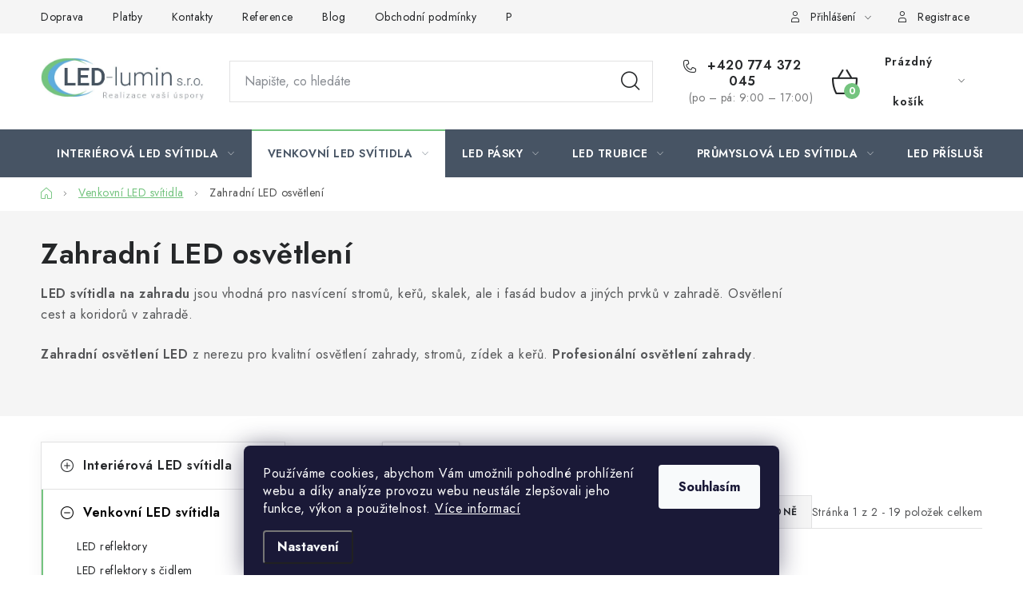

--- FILE ---
content_type: text/html; charset=utf-8
request_url: https://www.ledlumin.cz/zahradni-led-osvetleni/?pv99=1094
body_size: 30281
content:
<!doctype html><html lang="cs" dir="ltr" class="header-background-light external-fonts-loaded"><head><meta charset="utf-8" /><meta name="viewport" content="width=device-width,initial-scale=1" /><title>Zahradní osvětlení LED - profesionální osvětlení | ledlumin.cz</title><link rel="preconnect" href="https://cdn.myshoptet.com" /><link rel="dns-prefetch" href="https://cdn.myshoptet.com" /><link rel="preload" href="https://cdn.myshoptet.com/prj/dist/master/cms/libs/jquery/jquery-1.11.3.min.js" as="script" /><link href="https://cdn.myshoptet.com/prj/dist/master/cms/templates/frontend_templates/shared/css/font-face/roboto.css" rel="stylesheet"><script>
dataLayer = [];
dataLayer.push({'shoptet' : {
    "pageId": 1640,
    "pageType": "category",
    "currency": "CZK",
    "currencyInfo": {
        "decimalSeparator": ",",
        "exchangeRate": 1,
        "priceDecimalPlaces": 0,
        "symbol": "K\u010d",
        "symbolLeft": 0,
        "thousandSeparator": " "
    },
    "language": "cs",
    "projectId": 151552,
    "category": {
        "guid": "f1e1d869-29a3-11eb-a065-0cc47a6c92bc",
        "path": "Venkovn\u00ed LED sv\u00edtidla | Zahradn\u00ed LED osv\u011btlen\u00ed",
        "parentCategoryGuid": "697e85ba-8330-11e7-ae76-0cc47a6c92bc"
    },
    "cartInfo": {
        "id": null,
        "freeShipping": false,
        "freeShippingFrom": 4000,
        "leftToFreeGift": {
            "formattedPrice": "0 K\u010d",
            "priceLeft": 0
        },
        "freeGift": false,
        "leftToFreeShipping": {
            "priceLeft": 4000,
            "dependOnRegion": 0,
            "formattedPrice": "4 000 K\u010d"
        },
        "discountCoupon": [],
        "getNoBillingShippingPrice": {
            "withoutVat": 0,
            "vat": 0,
            "withVat": 0
        },
        "cartItems": [],
        "taxMode": "ORDINARY"
    },
    "cart": [],
    "customer": {
        "priceRatio": 1,
        "priceListId": 1,
        "groupId": null,
        "registered": false,
        "mainAccount": false
    }
}});
dataLayer.push({'cookie_consent' : {
    "marketing": "denied",
    "analytics": "denied"
}});
document.addEventListener('DOMContentLoaded', function() {
    shoptet.consent.onAccept(function(agreements) {
        if (agreements.length == 0) {
            return;
        }
        dataLayer.push({
            'cookie_consent' : {
                'marketing' : (agreements.includes(shoptet.config.cookiesConsentOptPersonalisation)
                    ? 'granted' : 'denied'),
                'analytics': (agreements.includes(shoptet.config.cookiesConsentOptAnalytics)
                    ? 'granted' : 'denied')
            },
            'event': 'cookie_consent'
        });
    });
});
</script>
<meta property="og:type" content="website"><meta property="og:site_name" content="ledlumin.cz"><meta property="og:url" content="https://www.ledlumin.cz/zahradni-led-osvetleni/?pv99=1094"><meta property="og:title" content="Zahradní osvětlení LED - profesionální osvětlení | ledlumin.cz"><meta name="author" content="LED-LUMIN s.r.o."><meta name="web_author" content="Shoptet.cz"><meta name="dcterms.rightsHolder" content="www.ledlumin.cz"><meta name="robots" content="index,follow"><meta property="og:image" content="https://cdn.myshoptet.com/usr/www.ledlumin.cz/user/front_images/ogImage/zahradni_led_svitidlo_se_zapichovacim_trnem_9w_24v.jpg"><meta property="og:description" content="Zahradní osvětlení LED - Venkovní osvětlení stromů, keřů a zídek kvalitními nerezovými zahradními světly. Profesionální osvětlení zahrady."><meta name="description" content="Zahradní osvětlení LED - Venkovní osvětlení stromů, keřů a zídek kvalitními nerezovými zahradními světly. Profesionální osvětlení zahrady."><style>:root {--color-primary: #475464;--color-primary-h: 213;--color-primary-s: 17%;--color-primary-l: 34%;--color-primary-hover: #9bc20e;--color-primary-hover-h: 73;--color-primary-hover-s: 87%;--color-primary-hover-l: 41%;--color-secondary: #74c47f;--color-secondary-h: 128;--color-secondary-s: 40%;--color-secondary-l: 61%;--color-secondary-hover: #6ab675;--color-secondary-hover-h: 129;--color-secondary-hover-s: 34%;--color-secondary-hover-l: 56%;--color-tertiary: #ff6600;--color-tertiary-h: 24;--color-tertiary-s: 100%;--color-tertiary-l: 50%;--color-tertiary-hover: #ff3c00;--color-tertiary-hover-h: 14;--color-tertiary-hover-s: 100%;--color-tertiary-hover-l: 50%;--color-header-background: #ffffff;--template-font: "Roboto";--template-headings-font: "Roboto";--header-background-url: url("[data-uri]");--cookies-notice-background: #1A1937;--cookies-notice-color: #F8FAFB;--cookies-notice-button-hover: #f5f5f5;--cookies-notice-link-hover: #27263f;--templates-update-management-preview-mode-content: "Náhled aktualizací šablony je aktivní pro váš prohlížeč."}</style>
<link rel="next" href="/zahradni-led-osvetleni/strana-2/?pv99=1094" />    <script>var shoptet = shoptet || {};</script>
    <script src="https://cdn.myshoptet.com/prj/dist/master/shop/dist/main-3g-header.js.05f199e7fd2450312de2.js"></script>
<!-- User include --><!-- service 1213(832) html code header -->
<link href="https://fonts.googleapis.com/css2?family=Jost:wght@400;600;700&display=swap" rel="stylesheet">
<link href="https://cdn.myshoptet.com/prj/dist/master/shop/dist/font-shoptet-13.css.3c47e30adfa2e9e2683b.css" rel="stylesheet">
<link type="text/css" href="https://cdn.myshoptet.com/usr/paxio.myshoptet.com/user/documents/Jupiter/style.css?v1618378" rel="stylesheet" media="all" />
<link type="text/css" href="https://cdn.myshoptet.com/usr/paxio.myshoptet.com/user/documents/Jupiter/preklady.css?v11" rel="stylesheet" media="all" />
<link href="https://cdn.myshoptet.com/usr/paxio.myshoptet.com/user/documents/Jupiter/ikony.css?v1" rel="stylesheet">
<!-- api 690(337) html code header -->
<script>var ophWidgetData={"lang":"cs","link":"","logo":true,"turnOff":false,"expanded":true,"lunchShow":false,"checkHoliday":true,"showNextWeek":false,"showWidgetStart":"07:00","showWidgetEnd":"20:00","beforeOpenStore":"10","beforeCloseStore":"10","openingHours":[{"day":1,"openHour":"09:00","closeHour":"17:00","openPause":"","closePause":"","closed":false},{"day":2,"openHour":"09:00","closeHour":"17:00","openPause":"","closePause":"","closed":false},{"day":3,"openHour":"09:00","closeHour":"17:00","openPause":"","closePause":"","closed":false},{"day":4,"openHour":"09:00","closeHour":"17:00","openPause":"","closePause":"","closed":false},{"day":5,"openHour":"09:00","closeHour":"15:30","openPause":"","closePause":"","closed":false,"staticHourText":"v\u00fdjezdn\u00ed den"},{"day":6,"openHour":"","closeHour":"","openPause":"","closePause":"","closed":true},{"day":7,"openHour":"","closeHour":"","openPause":"","closePause":"","closed":true}],"excludes":[{"date":"2024-03-05","openHour":"12:00","closeHour":"17:30","openPause":"","closePause":"","closed":false,"text":""},{"date":"2024-03-29","openHour":"","closeHour":"","openPause":"","closePause":"","closed":true,"text":""},{"date":"2024-04-01","openHour":"","closeHour":"","openPause":"","closePause":"","closed":true,"text":""},{"date":"2024-09-24","openHour":"09:00","closeHour":"15:30","openPause":"","closePause":"","closed":false,"text":""},{"date":"2024-10-08","openHour":"09:00","closeHour":"17:30","openPause":"11:10","closePause":"13:30","closed":false,"text":""},{"date":"2024-12-04","openHour":"","closeHour":"","openPause":"","closePause":"","closed":true,"text":""},{"date":"2024-12-19","openHour":"09:00","closeHour":"17:30","openPause":"10:00","closePause":"14:00","closed":false,"text":""},{"date":"2024-12-23","openHour":"","closeHour":"","openPause":"","closePause":"","closed":true,"text":""},{"date":"2024-12-27","openHour":"","closeHour":"","openPause":"","closePause":"","closed":true,"text":""},{"date":"2024-12-30","openHour":"","closeHour":"","openPause":"","closePause":"","closed":true,"text":""},{"date":"2024-12-31","openHour":"","closeHour":"","openPause":"","closePause":"","closed":true,"text":""},{"date":"2025-01-02","openHour":"","closeHour":"","openPause":"","closePause":"","closed":true,"text":""},{"date":"2025-01-07","openHour":"12:00","closeHour":"17:30","openPause":"","closePause":"","closed":false,"text":""},{"date":"2025-03-06","openHour":"09:00","closeHour":"17:30","openPause":"10:30","closePause":"14:00","closed":false,"text":""},{"date":"2025-03-07","openHour":"09:00","closeHour":"13:00","openPause":"","closePause":"","closed":false,"text":""},{"date":"2025-03-14","openHour":"09:00","closeHour":"14:15","openPause":"","closePause":"","closed":false,"text":""},{"date":"2025-05-29","openHour":"","closeHour":"","openPause":"","closePause":"","closed":true,"text":""},{"date":"2025-05-30","openHour":"","closeHour":"","openPause":"","closePause":"","closed":true,"text":""},{"date":"2025-07-21","openHour":"","closeHour":"","openPause":"","closePause":"","closed":true,"text":"Dovolen\u00e1"},{"date":"2025-07-22","openHour":"","closeHour":"","openPause":"","closePause":"","closed":true,"text":"Dovolen\u00e1"},{"date":"2025-07-23","openHour":"","closeHour":"","openPause":"","closePause":"","closed":true,"text":"Dovolen\u00e1"},{"date":"2025-07-24","openHour":"","closeHour":"","openPause":"","closePause":"","closed":true,"text":"Dovolen\u00e1"},{"date":"2025-07-25","openHour":"","closeHour":"","openPause":"","closePause":"","closed":true,"text":"Dovolen\u00e1"},{"date":"2025-08-25","openHour":"","closeHour":"","openPause":"","closePause":"","closed":true,"text":"Dovolen\u00e1"},{"date":"2025-08-26","openHour":"","closeHour":"","openPause":"","closePause":"","closed":true,"text":"Dovolen\u00e1"},{"date":"2025-08-27","openHour":"","closeHour":"","openPause":"","closePause":"","closed":true,"text":"Dovolen\u00e1"},{"date":"2025-09-12","openHour":"11:00","closeHour":"15:30","openPause":"","closePause":"","closed":false,"text":""},{"date":"2025-10-03","openHour":"","closeHour":"","openPause":"","closePause":"","closed":true,"text":""},{"date":"2025-10-10","openHour":"","closeHour":"","openPause":"","closePause":"","closed":true,"text":"Obchodn\u00ed jedn\u00e1n\u00ed"},{"date":"2025-10-27","openHour":"","closeHour":"","openPause":"","closePause":"","closed":true,"text":"Dovolen\u00e1"},{"date":"2025-11-07","openHour":"","closeHour":"","openPause":"","closePause":"","closed":true,"text":"Obchodn\u00ed jedn\u00e1n\u00ed"},{"date":"2025-12-12","openHour":"12:00","closeHour":"15:30","openPause":"","closePause":"","text":""},{"date":"2025-12-16","openHour":"10:30","closeHour":"17:00","openPause":"","closePause":"","closed":false,"text":""},{"date":"2025-12-23","openHour":"10:00","closeHour":"17:00","openPause":"","closePause":"","closed":false,"text":""}],"holidayList":["01-01","01-05","08-05","05-07","06-07","28-09","28-10","17-11","24-12","25-12","26-12"],"todayLongFormat":false,"logoFilemanager":"","colors":{"bg_header_color":"","bg_logo_color":"","bg_title_color":"","bg_preopen_color":"#03a9f4","bg_open_color":"#4caf50","bg_pause_color":"#ff9800","bg_preclose_color":"#ff6f00","bg_close_color":"#e94b4b","color_exception_day":"#e94b4b"},"address":"Vod\u0148ansk\u00e1 664\/1, Praha 14 - Kyje, 19800","bottomPosition":"35","weekTurnOff":[]}</script>
<!-- service 659(306) html code header -->
<link rel="stylesheet" type="text/css" href="https://cdn.myshoptet.com/usr/fvstudio.myshoptet.com/user/documents/showmore/fv-studio-app-showmore.css?v=21.10.1">

<!-- service 690(337) html code header -->
<link href="https://cdn.myshoptet.com/usr/mcore.myshoptet.com/user/documents/upload/addon01/ophWidget.min.css?v=1.6.9" rel="stylesheet" />


<!-- service 1603(1193) html code header -->
<style>
.mobile .p-thumbnail:not(.highlighted):hover::before {
    opacity: 0 !important;
}
</style>
<!-- project html code header -->
<style>
.widget-parameter-value a[title*="Studená bílá"]{background-color: #cdffff;}
.widget-parameter-value a[title*="Denní bílá"]{background-color: #ffffc7;}
.widget-parameter-value a[title*="Teplá bílá"]{background-color: #ffcb2f;}
</style>

<link rel="apple-touch-icon" sizes="180x180" href="/user/documents/apple-touch-icon.png">
<link rel="icon" type="image/png" sizes="32x32" href="/user/documents/favicon-32x32.png">
<link rel="icon" type="image/png" sizes="16x16" href="/user/documents/favicon-16x16.png">
<link rel="manifest" href="/user/documents/manifest.json">
<link rel="mask-icon" href="/user/documents/safari-pinned-tab.svg" color="#5bbad5">
<link rel="shortcut icon" href="/user/documents/favicon.ico">
<meta name="msapplication-config" content="/user/documents/browserconfig.xml">
<meta name="theme-color" content="#ffffff">

<style>
.flag.flag-action {background-color: #ec7979;}
.flag.flag-tip {background-color: #ca7eed;}
.flag.flag-new {background-color: #7ec7ed;}
.flag.flag-sleva {background-color: #fb1515;}
</style>


<!-- /User include --><link rel="canonical" href="https://www.ledlumin.cz/zahradni-led-osvetleni/" /><style>/* custom background */@media (min-width: 992px) {body {background-color: #ffffff ;background-position: top center;background-repeat: no-repeat;background-attachment: scroll;}}</style>    <!-- Global site tag (gtag.js) - Google Analytics -->
    <script async src="https://www.googletagmanager.com/gtag/js?id=G-2HKK6KYJJR"></script>
    <script>
        
        window.dataLayer = window.dataLayer || [];
        function gtag(){dataLayer.push(arguments);}
        

                    console.debug('default consent data');

            gtag('consent', 'default', {"ad_storage":"denied","analytics_storage":"denied","ad_user_data":"denied","ad_personalization":"denied","wait_for_update":500});
            dataLayer.push({
                'event': 'default_consent'
            });
        
        gtag('js', new Date());

                gtag('config', 'UA-38354819-48', { 'groups': "UA" });
        
                gtag('config', 'G-2HKK6KYJJR', {"groups":"GA4","send_page_view":false,"content_group":"category","currency":"CZK","page_language":"cs"});
        
                gtag('config', 'AW-998662896', {"allow_enhanced_conversions":true});
        
        
        
        
        
                    gtag('event', 'page_view', {"send_to":"GA4","page_language":"cs","content_group":"category","currency":"CZK"});
        
        
        
        
        
        
        
        
        
        
        
        
        
        document.addEventListener('DOMContentLoaded', function() {
            if (typeof shoptet.tracking !== 'undefined') {
                for (var id in shoptet.tracking.bannersList) {
                    gtag('event', 'view_promotion', {
                        "send_to": "UA",
                        "promotions": [
                            {
                                "id": shoptet.tracking.bannersList[id].id,
                                "name": shoptet.tracking.bannersList[id].name,
                                "position": shoptet.tracking.bannersList[id].position
                            }
                        ]
                    });
                }
            }

            shoptet.consent.onAccept(function(agreements) {
                if (agreements.length !== 0) {
                    console.debug('gtag consent accept');
                    var gtagConsentPayload =  {
                        'ad_storage': agreements.includes(shoptet.config.cookiesConsentOptPersonalisation)
                            ? 'granted' : 'denied',
                        'analytics_storage': agreements.includes(shoptet.config.cookiesConsentOptAnalytics)
                            ? 'granted' : 'denied',
                                                                                                'ad_user_data': agreements.includes(shoptet.config.cookiesConsentOptPersonalisation)
                            ? 'granted' : 'denied',
                        'ad_personalization': agreements.includes(shoptet.config.cookiesConsentOptPersonalisation)
                            ? 'granted' : 'denied',
                        };
                    console.debug('update consent data', gtagConsentPayload);
                    gtag('consent', 'update', gtagConsentPayload);
                    dataLayer.push(
                        { 'event': 'update_consent' }
                    );
                }
            });
        });
    </script>
</head><body class="desktop id-1640 in-zahradni-led-osvetleni template-13 type-category multiple-columns-body columns-mobile-2 columns-3 blank-mode blank-mode-css smart-labels-active ums_forms_redesign--off ums_a11y_category_page--on ums_discussion_rating_forms--off ums_flags_display_unification--on ums_a11y_login--on mobile-header-version-0">
        <div id="fb-root"></div>
        <script>
            window.fbAsyncInit = function() {
                FB.init({
//                    appId            : 'your-app-id',
                    autoLogAppEvents : true,
                    xfbml            : true,
                    version          : 'v19.0'
                });
            };
        </script>
        <script async defer crossorigin="anonymous" src="https://connect.facebook.net/cs_CZ/sdk.js"></script>    <div class="siteCookies siteCookies--bottom siteCookies--dark js-siteCookies" role="dialog" data-testid="cookiesPopup" data-nosnippet>
        <div class="siteCookies__form">
            <div class="siteCookies__content">
                <div class="siteCookies__text">
                    <span style="color: #ffffff;">Používáme cookies, abychom Vám umožnili pohodlné prohlížení webu a díky analýze provozu webu neustále zlepšovali jeho funkce, výkon a použitelnost. <a href="/podminky-ochrany-osobnich-udaju/" target="_blank" rel="noopener noreferrer" style="color: #ffffff;">Více informací</a></span>
                </div>
                <p class="siteCookies__links">
                    <button class="siteCookies__link js-cookies-settings" aria-label="Nastavení cookies" data-testid="cookiesSettings">Nastavení</button>
                </p>
            </div>
            <div class="siteCookies__buttonWrap">
                                <button class="siteCookies__button js-cookiesConsentSubmit" value="all" aria-label="Přijmout cookies" data-testid="buttonCookiesAccept">Souhlasím</button>
            </div>
        </div>
        <script>
            document.addEventListener("DOMContentLoaded", () => {
                const siteCookies = document.querySelector('.js-siteCookies');
                document.addEventListener("scroll", shoptet.common.throttle(() => {
                    const st = document.documentElement.scrollTop;
                    if (st > 1) {
                        siteCookies.classList.add('siteCookies--scrolled');
                    } else {
                        siteCookies.classList.remove('siteCookies--scrolled');
                    }
                }, 100));
            });
        </script>
    </div>
<a href="#content" class="skip-link sr-only">Přejít na obsah</a><div class="overall-wrapper"><div class="user-action"><div class="container">
    <div class="user-action-in">
                    <div id="login" class="user-action-login popup-widget login-widget" role="dialog" aria-labelledby="loginHeading">
        <div class="popup-widget-inner">
                            <h2 id="loginHeading">Přihlášení k vašemu účtu</h2><div id="customerLogin"><form action="/action/Customer/Login/" method="post" id="formLoginIncluded" class="csrf-enabled formLogin" data-testid="formLogin"><input type="hidden" name="referer" value="" /><div class="form-group"><div class="input-wrapper email js-validated-element-wrapper no-label"><input type="email" name="email" class="form-control" autofocus placeholder="E-mailová adresa (např. jan@novak.cz)" data-testid="inputEmail" autocomplete="email" required /></div></div><div class="form-group"><div class="input-wrapper password js-validated-element-wrapper no-label"><input type="password" name="password" class="form-control" placeholder="Heslo" data-testid="inputPassword" autocomplete="current-password" required /><span class="no-display">Nemůžete vyplnit toto pole</span><input type="text" name="surname" value="" class="no-display" /></div></div><div class="form-group"><div class="login-wrapper"><button type="submit" class="btn btn-secondary btn-text btn-login" data-testid="buttonSubmit">Přihlásit se</button><div class="password-helper"><a href="/registrace/" data-testid="signup" rel="nofollow">Nová registrace</a><a href="/klient/zapomenute-heslo/" rel="nofollow">Zapomenuté heslo</a></div></div></div><div class="social-login-buttons"><div class="social-login-buttons-divider"><span>nebo</span></div><div class="form-group"><a href="/action/Social/login/?provider=Google" class="login-btn google" rel="nofollow"><span class="login-google-icon"></span><strong>Přihlásit se přes Google</strong></a></div><div class="form-group"><a href="/action/Social/login/?provider=Seznam" class="login-btn seznam" rel="nofollow"><span class="login-seznam-icon"></span><strong>Přihlásit se přes Seznam</strong></a></div></div></form>
</div>                    </div>
    </div>

                <div id="cart-widget" class="user-action-cart popup-widget cart-widget loader-wrapper" data-testid="popupCartWidget" role="dialog" aria-hidden="true">
            <div class="popup-widget-inner cart-widget-inner place-cart-here">
                <div class="loader-overlay">
                    <div class="loader"></div>
                </div>
            </div>
        </div>
    </div>
</div>
</div><div class="top-navigation-bar" data-testid="topNavigationBar">

    <div class="container">

                            <div class="top-navigation-menu">
                <ul class="top-navigation-bar-menu">
                                            <li class="top-navigation-menu-item-1491">
                            <a href="/doprava/" title="Doprava">Doprava</a>
                        </li>
                                            <li class="top-navigation-menu-item-1494">
                            <a href="/platby/" title="Platby">Platby</a>
                        </li>
                                            <li class="top-navigation-menu-item-29">
                            <a href="/kontakty/" title="Kontakty">Kontakty</a>
                        </li>
                                            <li class="top-navigation-menu-item-1050">
                            <a href="/reference/" title="Reference">Reference</a>
                        </li>
                                            <li class="top-navigation-menu-item-1523">
                            <a href="/blog/" title="Blog" target="blank">Blog</a>
                        </li>
                                            <li class="top-navigation-menu-item-39">
                            <a href="/obchodni-podminky/" title="Obchodní podmínky">Obchodní podmínky</a>
                        </li>
                                            <li class="top-navigation-menu-item-1513">
                            <a href="/podminky-ochrany-osobnich-udaju/" title="Podmínky ochrany osobních údajů">Podmínky ochrany osobních údajů</a>
                        </li>
                                    </ul>
                <div class="top-navigation-menu-trigger">Více</div>
                <ul class="top-navigation-bar-menu-helper"></ul>
            </div>
        
        <div class="top-navigation-tools">
                        <button class="top-nav-button top-nav-button-login toggle-window" type="button" data-target="login" aria-haspopup="dialog" aria-controls="login" aria-expanded="false" data-testid="signin"><span>Přihlášení</span></button>
    <a href="/registrace/" class="top-nav-button top-nav-button-register" data-testid="headerSignup">Registrace</a>
        </div>

    </div>

</div>
<header id="header">
        <div class="header-top">
            <div class="container navigation-wrapper header-top-wrapper">
                <div class="site-name"><a href="/" data-testid="linkWebsiteLogo"><img src="https://cdn.myshoptet.com/usr/www.ledlumin.cz/user/logos/logo4.jpg" alt="LED-LUMIN s.r.o." fetchpriority="low" /></a></div>                <div class="search" itemscope itemtype="https://schema.org/WebSite">
                    <meta itemprop="headline" content="Zahradní LED osvětlení"/><meta itemprop="url" content="https://www.ledlumin.cz"/><meta itemprop="text" content="Zahradní osvětlení LED - Venkovní osvětlení stromů, keřů a zídek kvalitními nerezovými zahradními světly. Profesionální osvětlení zahrady."/>                    <form action="/action/ProductSearch/prepareString/" method="post"
    id="formSearchForm" class="search-form compact-form js-search-main"
    itemprop="potentialAction" itemscope itemtype="https://schema.org/SearchAction" data-testid="searchForm">
    <fieldset>
        <meta itemprop="target"
            content="https://www.ledlumin.cz/vyhledavani/?string={string}"/>
        <input type="hidden" name="language" value="cs"/>
        
            
    <span class="search-input-icon" aria-hidden="true"></span>

<input
    type="search"
    name="string"
        class="query-input form-control search-input js-search-input"
    placeholder="Napište, co hledáte"
    autocomplete="off"
    required
    itemprop="query-input"
    aria-label="Vyhledávání"
    data-testid="searchInput"
>
            <button type="submit" class="btn btn-default search-button" data-testid="searchBtn">Hledat</button>
        
    </fieldset>
</form>
                </div>
                <div class="navigation-buttons">
                    <a href="#" class="toggle-window" data-target="search" data-testid="linkSearchIcon"><span class="sr-only">Hledat</span></a>
                        
    <a href="/kosik/" class="btn btn-icon toggle-window cart-count" data-target="cart" data-hover="true" data-redirect="true" data-testid="headerCart" rel="nofollow" aria-haspopup="dialog" aria-expanded="false" aria-controls="cart-widget">
        
                <span class="sr-only">Nákupní košík</span>
        
            <span class="cart-price visible-lg-inline-block" data-testid="headerCartPrice">
                                    Prázdný košík                            </span>
        
    
            </a>
                    <a href="#" class="toggle-window" data-target="navigation" data-testid="hamburgerMenu"></a>
                </div>
            </div>
        </div>
        <div class="header-bottom">
            <div class="container navigation-wrapper header-bottom-wrapper js-navigation-container">
                <nav id="navigation" aria-label="Hlavní menu" data-collapsible="true"><div class="navigation-in menu"><ul class="menu-level-1" role="menubar" data-testid="headerMenuItems"><li class="menu-item-1077 ext" role="none"><a href="/led-interierova-svitidla/" data-testid="headerMenuItem" role="menuitem" aria-haspopup="true" aria-expanded="false"><b>Interiérová LED svítidla</b><span class="submenu-arrow"></span></a><ul class="menu-level-2" aria-label="Interiérová LED svítidla" tabindex="-1" role="menu"><li class="menu-item-1083 has-third-level" role="none"><a href="/led-zarovky/" class="menu-image" data-testid="headerMenuItem" tabindex="-1" aria-hidden="true"><img src="data:image/svg+xml,%3Csvg%20width%3D%22140%22%20height%3D%22100%22%20xmlns%3D%22http%3A%2F%2Fwww.w3.org%2F2000%2Fsvg%22%3E%3C%2Fsvg%3E" alt="" aria-hidden="true" width="140" height="100"  data-src="https://cdn.myshoptet.com/usr/www.ledlumin.cz/user/categories/thumb/tesla_led_zarovka_6_5w_bl276527-3.jpg" fetchpriority="low" /></a><div><a href="/led-zarovky/" data-testid="headerMenuItem" role="menuitem"><span>LED žárovky</span></a>
                                                    <ul class="menu-level-3" role="menu">
                                                                    <li class="menu-item-906" role="none">
                                        <a href="/led-zarovky-e27/" data-testid="headerMenuItem" role="menuitem">
                                            LED žárovky E27</a>,                                    </li>
                                                                    <li class="menu-item-981" role="none">
                                        <a href="/led-zarovky-e14/" data-testid="headerMenuItem" role="menuitem">
                                            LED žárovky E14</a>,                                    </li>
                                                                    <li class="menu-item-957" role="none">
                                        <a href="/led-zarovky-gu10/" data-testid="headerMenuItem" role="menuitem">
                                            LED žárovky GU10</a>,                                    </li>
                                                                    <li class="menu-item-948" role="none">
                                        <a href="/led-bodovky-mr16-gu5-3/" data-testid="headerMenuItem" role="menuitem">
                                            LED bodovky MR16 / GU5,3</a>,                                    </li>
                                                                    <li class="menu-item-912" role="none">
                                        <a href="/led-zarovky-g4/" data-testid="headerMenuItem" role="menuitem">
                                            LED žárovky G4</a>,                                    </li>
                                                                    <li class="menu-item-1038" role="none">
                                        <a href="/led-zarovky-g9/" data-testid="headerMenuItem" role="menuitem">
                                            LED žárovky G9</a>,                                    </li>
                                                                    <li class="menu-item-918" role="none">
                                        <a href="/led-bodovky-mr11/" data-testid="headerMenuItem" role="menuitem">
                                            LED bodovky MR11</a>,                                    </li>
                                                                    <li class="menu-item-939" role="none">
                                        <a href="/led-r7s/" data-testid="headerMenuItem" role="menuitem">
                                            LED R7s</a>                                    </li>
                                                            </ul>
                        </div></li><li class="menu-item-984 has-third-level" role="none"><a href="/led-panely/" class="menu-image" data-testid="headerMenuItem" tabindex="-1" aria-hidden="true"><img src="data:image/svg+xml,%3Csvg%20width%3D%22140%22%20height%3D%22100%22%20xmlns%3D%22http%3A%2F%2Fwww.w3.org%2F2000%2Fsvg%22%3E%3C%2Fsvg%3E" alt="" aria-hidden="true" width="140" height="100"  data-src="https://cdn.myshoptet.com/usr/www.ledlumin.cz/user/categories/thumb/led_panel_300x600_30w_stmivatelny.png" fetchpriority="low" /></a><div><a href="/led-panely/" data-testid="headerMenuItem" role="menuitem"><span>LED panely</span></a>
                                                    <ul class="menu-level-3" role="menu">
                                                                    <li class="menu-item-987" role="none">
                                        <a href="/vestavne-led-panely/" data-testid="headerMenuItem" role="menuitem">
                                            Vestavné LED panely</a>,                                    </li>
                                                                    <li class="menu-item-1008" role="none">
                                        <a href="/prisazene-led-panely/" data-testid="headerMenuItem" role="menuitem">
                                            Přisazené LED panely</a>                                    </li>
                                                            </ul>
                        </div></li><li class="menu-item-1089" role="none"><a href="/led-vestavna-svitidla/" class="menu-image" data-testid="headerMenuItem" tabindex="-1" aria-hidden="true"><img src="data:image/svg+xml,%3Csvg%20width%3D%22140%22%20height%3D%22100%22%20xmlns%3D%22http%3A%2F%2Fwww.w3.org%2F2000%2Fsvg%22%3E%3C%2Fsvg%3E" alt="" aria-hidden="true" width="140" height="100"  data-src="https://cdn.myshoptet.com/usr/www.ledlumin.cz/user/categories/thumb/vyklopny-podhled-hranaty-stribrny-aluminium-hvd-hr50-al.jpg" fetchpriority="low" /></a><div><a href="/led-vestavna-svitidla/" data-testid="headerMenuItem" role="menuitem"><span>LED vestavná svítidla</span></a>
                        </div></li><li class="menu-item-969 has-third-level" role="none"><a href="/stropni-a-nastenna-led-svitidla/" class="menu-image" data-testid="headerMenuItem" tabindex="-1" aria-hidden="true"><img src="data:image/svg+xml,%3Csvg%20width%3D%22140%22%20height%3D%22100%22%20xmlns%3D%22http%3A%2F%2Fwww.w3.org%2F2000%2Fsvg%22%3E%3C%2Fsvg%3E" alt="" aria-hidden="true" width="140" height="100"  data-src="https://cdn.myshoptet.com/usr/www.ledlumin.cz/user/categories/thumb/led-stropni-svitidlo-dalen-dl-c405t.jpg" fetchpriority="low" /></a><div><a href="/stropni-a-nastenna-led-svitidla/" data-testid="headerMenuItem" role="menuitem"><span>Stropní a nástěnná LED svítidla</span></a>
                                                    <ul class="menu-level-3" role="menu">
                                                                    <li class="menu-item-1026" role="none">
                                        <a href="/led-inteligentni-svitidla/" data-testid="headerMenuItem" role="menuitem">
                                            LED inteligentní svítidla</a>                                    </li>
                                                            </ul>
                        </div></li><li class="menu-item-1092 has-third-level" role="none"><a href="/led-zavesna-svitidla/" class="menu-image" data-testid="headerMenuItem" tabindex="-1" aria-hidden="true"><img src="data:image/svg+xml,%3Csvg%20width%3D%22140%22%20height%3D%22100%22%20xmlns%3D%22http%3A%2F%2Fwww.w3.org%2F2000%2Fsvg%22%3E%3C%2Fsvg%3E" alt="" aria-hidden="true" width="140" height="100"  data-src="https://cdn.myshoptet.com/usr/www.ledlumin.cz/user/categories/thumb/led-zavesne-svitidlo-60w.jpg" fetchpriority="low" /></a><div><a href="/led-zavesna-svitidla/" data-testid="headerMenuItem" role="menuitem"><span>LED závěsná svítidla</span></a>
                                                    <ul class="menu-level-3" role="menu">
                                                                    <li class="menu-item-1830" role="none">
                                        <a href="/lustry/" data-testid="headerMenuItem" role="menuitem">
                                            Lustry</a>,                                    </li>
                                                                    <li class="menu-item-1833" role="none">
                                        <a href="/svetla-do-kancelare/" data-testid="headerMenuItem" role="menuitem">
                                            Světla do kanceláře</a>                                    </li>
                                                            </ul>
                        </div></li><li class="menu-item-1023" role="none"><a href="/led-orientacni-osvetleni/" class="menu-image" data-testid="headerMenuItem" tabindex="-1" aria-hidden="true"><img src="data:image/svg+xml,%3Csvg%20width%3D%22140%22%20height%3D%22100%22%20xmlns%3D%22http%3A%2F%2Fwww.w3.org%2F2000%2Fsvg%22%3E%3C%2Fsvg%3E" alt="" aria-hidden="true" width="140" height="100"  data-src="https://cdn.myshoptet.com/usr/www.ledlumin.cz/user/categories/thumb/orientacni-svitidlo-skoff-tango.png" fetchpriority="low" /></a><div><a href="/led-orientacni-osvetleni/" data-testid="headerMenuItem" role="menuitem"><span>LED orientační osvětlení</span></a>
                        </div></li><li class="menu-item-1011" role="none"><a href="/led-svetla-pod-kuchynskou-linku/" class="menu-image" data-testid="headerMenuItem" tabindex="-1" aria-hidden="true"><img src="data:image/svg+xml,%3Csvg%20width%3D%22140%22%20height%3D%22100%22%20xmlns%3D%22http%3A%2F%2Fwww.w3.org%2F2000%2Fsvg%22%3E%3C%2Fsvg%3E" alt="" aria-hidden="true" width="140" height="100"  data-src="https://cdn.myshoptet.com/usr/www.ledlumin.cz/user/categories/thumb/led-svitidlo-pod-kuchynskou-linku.jpg" fetchpriority="low" /></a><div><a href="/led-svetla-pod-kuchynskou-linku/" data-testid="headerMenuItem" role="menuitem"><span>LED svítidla pod kuchyňskou linku</span></a>
                        </div></li><li class="menu-item-1098 has-third-level" role="none"><a href="/led-svitidla-do-koupelny/" class="menu-image" data-testid="headerMenuItem" tabindex="-1" aria-hidden="true"><img src="data:image/svg+xml,%3Csvg%20width%3D%22140%22%20height%3D%22100%22%20xmlns%3D%22http%3A%2F%2Fwww.w3.org%2F2000%2Fsvg%22%3E%3C%2Fsvg%3E" alt="" aria-hidden="true" width="140" height="100"  data-src="https://cdn.myshoptet.com/usr/www.ledlumin.cz/user/categories/thumb/cancer-24e-24w-ip44-prisazene-svitidlo_(1).jpg" fetchpriority="low" /></a><div><a href="/led-svitidla-do-koupelny/" data-testid="headerMenuItem" role="menuitem"><span>LED svítidla do koupelny</span></a>
                                                    <ul class="menu-level-3" role="menu">
                                                                    <li class="menu-item-1550" role="none">
                                        <a href="/svitidla-do-sprchoveho-koutu-a-nad-vanu/" data-testid="headerMenuItem" role="menuitem">
                                            Svítidla do sprchy a nad vanu</a>,                                    </li>
                                                                    <li class="menu-item-1586" role="none">
                                        <a href="/led-svitidla-nad-zrcadlo/" data-testid="headerMenuItem" role="menuitem">
                                            LED svítidla nad zrcadlo</a>,                                    </li>
                                                                    <li class="menu-item-1589" role="none">
                                        <a href="/koupelnova-vestavna-led-svitidla/" data-testid="headerMenuItem" role="menuitem">
                                            Koupelnová vestavná LED svítidla</a>,                                    </li>
                                                                    <li class="menu-item-1592" role="none">
                                        <a href="/stropni-a-nastenna-koupelnova-led-svitidla/" data-testid="headerMenuItem" role="menuitem">
                                            Stropní a nástěnná koupelnová LED svítidla</a>,                                    </li>
                                                                    <li class="menu-item-1818" role="none">
                                        <a href="/zrcadla-s-osvetlenim/" data-testid="headerMenuItem" role="menuitem">
                                            Zrcadla s osvětlením</a>                                    </li>
                                                            </ul>
                        </div></li><li class="menu-item-1544" role="none"><a href="/led-lampicky-stolni/" class="menu-image" data-testid="headerMenuItem" tabindex="-1" aria-hidden="true"><img src="data:image/svg+xml,%3Csvg%20width%3D%22140%22%20height%3D%22100%22%20xmlns%3D%22http%3A%2F%2Fwww.w3.org%2F2000%2Fsvg%22%3E%3C%2Fsvg%3E" alt="" aria-hidden="true" width="140" height="100"  data-src="https://cdn.myshoptet.com/usr/www.ledlumin.cz/user/categories/thumb/stolni-lampa-led-master-bila.jpg" fetchpriority="low" /></a><div><a href="/led-lampicky-stolni/" data-testid="headerMenuItem" role="menuitem"><span>LED lampičky stolní</span></a>
                        </div></li><li class="menu-item-1598" role="none"><a href="/nabytkova-led-svitidla/" class="menu-image" data-testid="headerMenuItem" tabindex="-1" aria-hidden="true"><img src="data:image/svg+xml,%3Csvg%20width%3D%22140%22%20height%3D%22100%22%20xmlns%3D%22http%3A%2F%2Fwww.w3.org%2F2000%2Fsvg%22%3E%3C%2Fsvg%3E" alt="" aria-hidden="true" width="140" height="100"  data-src="https://cdn.myshoptet.com/usr/www.ledlumin.cz/user/categories/thumb/nabytkove-led-svitidlo-prisazene-d68h702p-12v-3w-180lm.jpg" fetchpriority="low" /></a><div><a href="/nabytkova-led-svitidla/" data-testid="headerMenuItem" role="menuitem"><span>Nábytková LED svítidla</span></a>
                        </div></li><li class="menu-item-1688" role="none"><a href="/nouzove-osvetleni/" class="menu-image" data-testid="headerMenuItem" tabindex="-1" aria-hidden="true"><img src="data:image/svg+xml,%3Csvg%20width%3D%22140%22%20height%3D%22100%22%20xmlns%3D%22http%3A%2F%2Fwww.w3.org%2F2000%2Fsvg%22%3E%3C%2Fsvg%3E" alt="" aria-hidden="true" width="140" height="100"  data-src="https://cdn.myshoptet.com/usr/www.ledlumin.cz/user/categories/thumb/nouzove-osvetleni-led.jpg" fetchpriority="low" /></a><div><a href="/nouzove-osvetleni/" data-testid="headerMenuItem" role="menuitem"><span>Nouzové osvětlení</span></a>
                        </div></li><li class="menu-item-1888 has-third-level" role="none"><a href="/svitilny-a-celovky/" class="menu-image" data-testid="headerMenuItem" tabindex="-1" aria-hidden="true"><img src="data:image/svg+xml,%3Csvg%20width%3D%22140%22%20height%3D%22100%22%20xmlns%3D%22http%3A%2F%2Fwww.w3.org%2F2000%2Fsvg%22%3E%3C%2Fsvg%3E" alt="" aria-hidden="true" width="140" height="100"  data-src="https://cdn.myshoptet.com/usr/www.ledlumin.cz/user/categories/thumb/kapesni-svitilna.jpg" fetchpriority="low" /></a><div><a href="/svitilny-a-celovky/" data-testid="headerMenuItem" role="menuitem"><span>Svítilny a čelovky</span></a>
                                                    <ul class="menu-level-3" role="menu">
                                                                    <li class="menu-item-1891" role="none">
                                        <a href="/baterky/" data-testid="headerMenuItem" role="menuitem">
                                            Baterky</a>,                                    </li>
                                                                    <li class="menu-item-1695" role="none">
                                        <a href="/celovky/" data-testid="headerMenuItem" role="menuitem">
                                            Čelovky</a>                                    </li>
                                                            </ul>
                        </div></li><li class="menu-item-1698" role="none"><a href="/vanocni-osvetleni/" class="menu-image" data-testid="headerMenuItem" tabindex="-1" aria-hidden="true"><img src="data:image/svg+xml,%3Csvg%20width%3D%22140%22%20height%3D%22100%22%20xmlns%3D%22http%3A%2F%2Fwww.w3.org%2F2000%2Fsvg%22%3E%3C%2Fsvg%3E" alt="" aria-hidden="true" width="140" height="100"  data-src="https://cdn.myshoptet.com/usr/www.ledlumin.cz/user/categories/thumb/led-vanocni-osvetleni-ledlumin.jpg" fetchpriority="low" /></a><div><a href="/vanocni-osvetleni/" data-testid="headerMenuItem" role="menuitem"><span>Vánoční osvětlení</span></a>
                        </div></li></ul></li>
<li class="menu-item-1080 ext" role="none"><a href="/led-venkovni-svitidla/" data-testid="headerMenuItem" role="menuitem" aria-haspopup="true" aria-expanded="false"><b>Venkovní LED svítidla</b><span class="submenu-arrow"></span></a><ul class="menu-level-2" aria-label="Venkovní LED svítidla" tabindex="-1" role="menu"><li class="menu-item-894" role="none"><a href="/led-reflektory/" class="menu-image" data-testid="headerMenuItem" tabindex="-1" aria-hidden="true"><img src="data:image/svg+xml,%3Csvg%20width%3D%22140%22%20height%3D%22100%22%20xmlns%3D%22http%3A%2F%2Fwww.w3.org%2F2000%2Fsvg%22%3E%3C%2Fsvg%3E" alt="" aria-hidden="true" width="140" height="100"  data-src="https://cdn.myshoptet.com/usr/www.ledlumin.cz/user/categories/thumb/led_reflektor_20w_extra_slim.png" fetchpriority="low" /></a><div><a href="/led-reflektory/" data-testid="headerMenuItem" role="menuitem"><span>LED reflektory</span></a>
                        </div></li><li class="menu-item-1671" role="none"><a href="/led-reflektory-s-cidlem/" class="menu-image" data-testid="headerMenuItem" tabindex="-1" aria-hidden="true"><img src="data:image/svg+xml,%3Csvg%20width%3D%22140%22%20height%3D%22100%22%20xmlns%3D%22http%3A%2F%2Fwww.w3.org%2F2000%2Fsvg%22%3E%3C%2Fsvg%3E" alt="" aria-hidden="true" width="140" height="100"  data-src="https://cdn.myshoptet.com/usr/www.ledlumin.cz/user/categories/thumb/led-reflektor-s-cidlem-vana-led-s-profi-s-4000k.jpg" fetchpriority="low" /></a><div><a href="/led-reflektory-s-cidlem/" data-testid="headerMenuItem" role="menuitem"><span>LED reflektory s čidlem</span></a>
                        </div></li><li class="menu-item-1519" role="none"><a href="/svitidla-na-fasadu/" class="menu-image" data-testid="headerMenuItem" tabindex="-1" aria-hidden="true"><img src="data:image/svg+xml,%3Csvg%20width%3D%22140%22%20height%3D%22100%22%20xmlns%3D%22http%3A%2F%2Fwww.w3.org%2F2000%2Fsvg%22%3E%3C%2Fsvg%3E" alt="" aria-hidden="true" width="140" height="100"  data-src="https://cdn.myshoptet.com/usr/www.ledlumin.cz/user/categories/thumb/rulo-ii-2x25w-gu10.jpg" fetchpriority="low" /></a><div><a href="/svitidla-na-fasadu/" data-testid="headerMenuItem" role="menuitem"><span>Svítidla na fasádu</span></a>
                        </div></li><li class="menu-item-1834" role="none"><a href="/nabijeci-stolni-lampy/" class="menu-image" data-testid="headerMenuItem" tabindex="-1" aria-hidden="true"><img src="data:image/svg+xml,%3Csvg%20width%3D%22140%22%20height%3D%22100%22%20xmlns%3D%22http%3A%2F%2Fwww.w3.org%2F2000%2Fsvg%22%3E%3C%2Fsvg%3E" alt="" aria-hidden="true" width="140" height="100"  data-src="https://cdn.myshoptet.com/usr/www.ledlumin.cz/user/categories/thumb/nabijeci-stojaci-lampa-venkovni.jpg" fetchpriority="low" /></a><div><a href="/nabijeci-stolni-lampy/" data-testid="headerMenuItem" role="menuitem"><span>Nabíjecí stolní lampy</span></a>
                        </div></li><li class="menu-item-1035" role="none"><a href="/led-zemni-a-pojezdova/" class="menu-image" data-testid="headerMenuItem" tabindex="-1" aria-hidden="true"><img src="data:image/svg+xml,%3Csvg%20width%3D%22140%22%20height%3D%22100%22%20xmlns%3D%22http%3A%2F%2Fwww.w3.org%2F2000%2Fsvg%22%3E%3C%2Fsvg%3E" alt="" aria-hidden="true" width="140" height="100"  data-src="https://cdn.myshoptet.com/usr/www.ledlumin.cz/user/categories/thumb/zemni-pojezdove-svitidlo.jpg" fetchpriority="low" /></a><div><a href="/led-zemni-a-pojezdova/" data-testid="headerMenuItem" role="menuitem"><span>LED zemní a pojezdová</span></a>
                        </div></li><li class="menu-item-1815" role="none"><a href="/vestavna-svitidla-venkovni/" class="menu-image" data-testid="headerMenuItem" tabindex="-1" aria-hidden="true"><img src="data:image/svg+xml,%3Csvg%20width%3D%22140%22%20height%3D%22100%22%20xmlns%3D%22http%3A%2F%2Fwww.w3.org%2F2000%2Fsvg%22%3E%3C%2Fsvg%3E" alt="" aria-hidden="true" width="140" height="100"  data-src="https://cdn.myshoptet.com/usr/www.ledlumin.cz/user/categories/thumb/venkovni-bodovky-do-podhledu.png" fetchpriority="low" /></a><div><a href="/vestavna-svitidla-venkovni/" data-testid="headerMenuItem" role="menuitem"><span>Vestavná svítidla venkovní</span></a>
                        </div></li><li class="menu-item-1640 active" role="none"><a href="/zahradni-led-osvetleni/" class="menu-image" data-testid="headerMenuItem" tabindex="-1" aria-hidden="true"><img src="data:image/svg+xml,%3Csvg%20width%3D%22140%22%20height%3D%22100%22%20xmlns%3D%22http%3A%2F%2Fwww.w3.org%2F2000%2Fsvg%22%3E%3C%2Fsvg%3E" alt="" aria-hidden="true" width="140" height="100"  data-src="https://cdn.myshoptet.com/usr/www.ledlumin.cz/user/categories/thumb/5697_tesla-led-zahradni-solarni-svetlo-ts501--50cm--az-400-lumenu--3000k--pir--ip44.jpg" fetchpriority="low" /></a><div><a href="/zahradni-led-osvetleni/" data-testid="headerMenuItem" role="menuitem"><span>Zahradní LED osvětlení</span></a>
                        </div></li></ul></li>
<li class="menu-item-933 ext" role="none"><a href="/led-pasky/" data-testid="headerMenuItem" role="menuitem" aria-haspopup="true" aria-expanded="false"><b>LED pásky</b><span class="submenu-arrow"></span></a><ul class="menu-level-2" aria-label="LED pásky" tabindex="-1" role="menu"><li class="menu-item-936" role="none"><a href="/led-pasky-12v/" class="menu-image" data-testid="headerMenuItem" tabindex="-1" aria-hidden="true"><img src="data:image/svg+xml,%3Csvg%20width%3D%22140%22%20height%3D%22100%22%20xmlns%3D%22http%3A%2F%2Fwww.w3.org%2F2000%2Fsvg%22%3E%3C%2Fsvg%3E" alt="" aria-hidden="true" width="140" height="100"  data-src="https://cdn.myshoptet.com/usr/www.ledlumin.cz/user/categories/thumb/led-pasek.jpg" fetchpriority="low" /></a><div><a href="/led-pasky-12v/" data-testid="headerMenuItem" role="menuitem"><span>LED pásky 12V</span></a>
                        </div></li><li class="menu-item-1029" role="none"><a href="/led-pasky-24v/" class="menu-image" data-testid="headerMenuItem" tabindex="-1" aria-hidden="true"><img src="data:image/svg+xml,%3Csvg%20width%3D%22140%22%20height%3D%22100%22%20xmlns%3D%22http%3A%2F%2Fwww.w3.org%2F2000%2Fsvg%22%3E%3C%2Fsvg%3E" alt="" aria-hidden="true" width="140" height="100"  data-src="https://cdn.myshoptet.com/usr/www.ledlumin.cz/user/categories/thumb/led-pasek-1.jpg" fetchpriority="low" /></a><div><a href="/led-pasky-24v/" data-testid="headerMenuItem" role="menuitem"><span>LED pásky 24V</span></a>
                        </div></li><li class="menu-item-1562" role="none"><a href="/rgb-a-rgbw-led-pasky/" class="menu-image" data-testid="headerMenuItem" tabindex="-1" aria-hidden="true"><img src="data:image/svg+xml,%3Csvg%20width%3D%22140%22%20height%3D%22100%22%20xmlns%3D%22http%3A%2F%2Fwww.w3.org%2F2000%2Fsvg%22%3E%3C%2Fsvg%3E" alt="" aria-hidden="true" width="140" height="100"  data-src="https://cdn.myshoptet.com/usr/www.ledlumin.cz/user/categories/thumb/led-pasek-rgbww-4v1-19w_(3).jpg" fetchpriority="low" /></a><div><a href="/rgb-a-rgbw-led-pasky/" data-testid="headerMenuItem" role="menuitem"><span>RGB a RGBW LED pásky</span></a>
                        </div></li><li class="menu-item-1110" role="none"><a href="/ovladace-pro-led-pasky/" class="menu-image" data-testid="headerMenuItem" tabindex="-1" aria-hidden="true"><img src="data:image/svg+xml,%3Csvg%20width%3D%22140%22%20height%3D%22100%22%20xmlns%3D%22http%3A%2F%2Fwww.w3.org%2F2000%2Fsvg%22%3E%3C%2Fsvg%3E" alt="" aria-hidden="true" width="140" height="100"  data-src="https://cdn.myshoptet.com/usr/www.ledlumin.cz/user/categories/thumb/m3-3a___m3.jpg" fetchpriority="low" /></a><div><a href="/ovladace-pro-led-pasky/" data-testid="headerMenuItem" role="menuitem"><span>Ovladače pro LED pásky</span></a>
                        </div></li><li class="menu-item-1662" role="none"><a href="/nabytkove-led-ovladace/" class="menu-image" data-testid="headerMenuItem" tabindex="-1" aria-hidden="true"><img src="data:image/svg+xml,%3Csvg%20width%3D%22140%22%20height%3D%22100%22%20xmlns%3D%22http%3A%2F%2Fwww.w3.org%2F2000%2Fsvg%22%3E%3C%2Fsvg%3E" alt="" aria-hidden="true" width="140" height="100"  data-src="https://cdn.myshoptet.com/usr/www.ledlumin.cz/user/categories/thumb/senzor-do-profilu-spruzinou-a-mikrotlacitkem.jpg" fetchpriority="low" /></a><div><a href="/nabytkove-led-ovladace/" data-testid="headerMenuItem" role="menuitem"><span>Nábytkové LED ovladače</span></a>
                        </div></li><li class="menu-item-1107" role="none"><a href="/zdroje-pro-led-pasky/" class="menu-image" data-testid="headerMenuItem" tabindex="-1" aria-hidden="true"><img src="data:image/svg+xml,%3Csvg%20width%3D%22140%22%20height%3D%22100%22%20xmlns%3D%22http%3A%2F%2Fwww.w3.org%2F2000%2Fsvg%22%3E%3C%2Fsvg%3E" alt="" aria-hidden="true" width="140" height="100"  data-src="https://cdn.myshoptet.com/usr/www.ledlumin.cz/user/categories/thumb/apv_16_12.jpg" fetchpriority="low" /></a><div><a href="/zdroje-pro-led-pasky/" data-testid="headerMenuItem" role="menuitem"><span>Zdroje pro LED pásky</span></a>
                        </div></li><li class="menu-item-975" role="none"><a href="/profily-pro-led-pasky/" class="menu-image" data-testid="headerMenuItem" tabindex="-1" aria-hidden="true"><img src="data:image/svg+xml,%3Csvg%20width%3D%22140%22%20height%3D%22100%22%20xmlns%3D%22http%3A%2F%2Fwww.w3.org%2F2000%2Fsvg%22%3E%3C%2Fsvg%3E" alt="" aria-hidden="true" width="140" height="100"  data-src="https://cdn.myshoptet.com/usr/www.ledlumin.cz/user/categories/thumb/profil-pro-led-pasky.jpg" fetchpriority="low" /></a><div><a href="/profily-pro-led-pasky/" data-testid="headerMenuItem" role="menuitem"><span>Profily pro LED pásky</span></a>
                        </div></li><li class="menu-item-1116" role="none"><a href="/kabely-svorky-konektory/" class="menu-image" data-testid="headerMenuItem" tabindex="-1" aria-hidden="true"><img src="data:image/svg+xml,%3Csvg%20width%3D%22140%22%20height%3D%22100%22%20xmlns%3D%22http%3A%2F%2Fwww.w3.org%2F2000%2Fsvg%22%3E%3C%2Fsvg%3E" alt="" aria-hidden="true" width="140" height="100"  data-src="https://cdn.myshoptet.com/usr/www.ledlumin.cz/user/categories/thumb/kabel-rgb-plochy.jpg" fetchpriority="low" /></a><div><a href="/kabely-svorky-konektory/" data-testid="headerMenuItem" role="menuitem"><span>Kabely, svorky, konektory</span></a>
                        </div></li><li class="menu-item-1692" role="none"><a href="/sad-led-pasku/" class="menu-image" data-testid="headerMenuItem" tabindex="-1" aria-hidden="true"><img src="data:image/svg+xml,%3Csvg%20width%3D%22140%22%20height%3D%22100%22%20xmlns%3D%22http%3A%2F%2Fwww.w3.org%2F2000%2Fsvg%22%3E%3C%2Fsvg%3E" alt="" aria-hidden="true" width="140" height="100"  data-src="https://cdn.myshoptet.com/usr/www.ledlumin.cz/user/categories/thumb/sady-led-pasku.jpg" fetchpriority="low" /></a><div><a href="/sad-led-pasku/" data-testid="headerMenuItem" role="menuitem"><span>Sady LED pásků</span></a>
                        </div></li><li class="menu-item-1894" role="none"><a href="/led-pasky-za-televizi/" class="menu-image" data-testid="headerMenuItem" tabindex="-1" aria-hidden="true"><img src="data:image/svg+xml,%3Csvg%20width%3D%22140%22%20height%3D%22100%22%20xmlns%3D%22http%3A%2F%2Fwww.w3.org%2F2000%2Fsvg%22%3E%3C%2Fsvg%3E" alt="" aria-hidden="true" width="140" height="100"  data-src="https://cdn.myshoptet.com/usr/www.ledlumin.cz/user/categories/thumb/led-pasek-za-televizi.png" fetchpriority="low" /></a><div><a href="/led-pasky-za-televizi/" data-testid="headerMenuItem" role="menuitem"><span>LED pásky za televizi</span></a>
                        </div></li></ul></li>
<li class="menu-item-942 ext" role="none"><a href="/led-trubice/" data-testid="headerMenuItem" role="menuitem" aria-haspopup="true" aria-expanded="false"><b>LED trubice</b><span class="submenu-arrow"></span></a><ul class="menu-level-2" aria-label="LED trubice" tabindex="-1" role="menu"><li class="menu-item-945" role="none"><a href="/led-trubice-120-cm/" class="menu-image" data-testid="headerMenuItem" tabindex="-1" aria-hidden="true"><img src="data:image/svg+xml,%3Csvg%20width%3D%22140%22%20height%3D%22100%22%20xmlns%3D%22http%3A%2F%2Fwww.w3.org%2F2000%2Fsvg%22%3E%3C%2Fsvg%3E" alt="" aria-hidden="true" width="140" height="100"  data-src="https://cdn.myshoptet.com/usr/www.ledlumin.cz/user/categories/thumb/led-trubice-tesla-t8-120cm-2600lm.png" fetchpriority="low" /></a><div><a href="/led-trubice-120-cm/" data-testid="headerMenuItem" role="menuitem"><span>LED trubice 120 cm</span></a>
                        </div></li><li class="menu-item-1556" role="none"><a href="/led-trubice-150-cm/" class="menu-image" data-testid="headerMenuItem" tabindex="-1" aria-hidden="true"><img src="data:image/svg+xml,%3Csvg%20width%3D%22140%22%20height%3D%22100%22%20xmlns%3D%22http%3A%2F%2Fwww.w3.org%2F2000%2Fsvg%22%3E%3C%2Fsvg%3E" alt="" aria-hidden="true" width="140" height="100"  data-src="https://cdn.myshoptet.com/usr/www.ledlumin.cz/user/categories/thumb/led-trubice-tesla-t8-150cm-4004lm.jpg" fetchpriority="low" /></a><div><a href="/led-trubice-150-cm/" data-testid="headerMenuItem" role="menuitem"><span>LED trubice 150 cm</span></a>
                        </div></li><li class="menu-item-1568" role="none"><a href="/svitidla-pro-led-trubice/" class="menu-image" data-testid="headerMenuItem" tabindex="-1" aria-hidden="true"><img src="data:image/svg+xml,%3Csvg%20width%3D%22140%22%20height%3D%22100%22%20xmlns%3D%22http%3A%2F%2Fwww.w3.org%2F2000%2Fsvg%22%3E%3C%2Fsvg%3E" alt="" aria-hidden="true" width="140" height="100"  data-src="https://cdn.myshoptet.com/usr/www.ledlumin.cz/user/categories/thumb/prachotesne-svitidlo-2x-120cm-1.jpg" fetchpriority="low" /></a><div><a href="/svitidla-pro-led-trubice/" data-testid="headerMenuItem" role="menuitem"><span>Zářivková tělesa pro LED tubice</span></a>
                        </div></li></ul></li>
<li class="menu-item-915 ext" role="none"><a href="/prumyslova-led-svitidla/" data-testid="headerMenuItem" role="menuitem" aria-haspopup="true" aria-expanded="false"><b>Průmyslová LED svítidla</b><span class="submenu-arrow"></span></a><ul class="menu-level-2" aria-label="Průmyslová LED svítidla" tabindex="-1" role="menu"><li class="menu-item-1005" role="none"><a href="/prumyslove-led-osvetleni-zavesne/" class="menu-image" data-testid="headerMenuItem" tabindex="-1" aria-hidden="true"><img src="data:image/svg+xml,%3Csvg%20width%3D%22140%22%20height%3D%22100%22%20xmlns%3D%22http%3A%2F%2Fwww.w3.org%2F2000%2Fsvg%22%3E%3C%2Fsvg%3E" alt="" aria-hidden="true" width="140" height="100"  data-src="https://cdn.myshoptet.com/usr/www.ledlumin.cz/user/categories/thumb/prumyslove-svetlo-led-ufo-ledlumin-prumyslove-osvetleni_(1).jpg" fetchpriority="low" /></a><div><a href="/prumyslove-led-osvetleni-zavesne/" data-testid="headerMenuItem" role="menuitem"><span>Průmyslové LED osvětlení závěsné</span></a>
                        </div></li><li class="menu-item-1604" role="none"><a href="/led-reflektory-do-prumyslu/" class="menu-image" data-testid="headerMenuItem" tabindex="-1" aria-hidden="true"><img src="data:image/svg+xml,%3Csvg%20width%3D%22140%22%20height%3D%22100%22%20xmlns%3D%22http%3A%2F%2Fwww.w3.org%2F2000%2Fsvg%22%3E%3C%2Fsvg%3E" alt="" aria-hidden="true" width="140" height="100"  data-src="https://cdn.myshoptet.com/usr/www.ledlumin.cz/user/categories/thumb/led-reflektor-modena.jpg" fetchpriority="low" /></a><div><a href="/led-reflektory-do-prumyslu/" data-testid="headerMenuItem" role="menuitem"><span>LED reflektory do průmyslu</span></a>
                        </div></li><li class="menu-item-999" role="none"><a href="/led-verejne-osvetleni/" class="menu-image" data-testid="headerMenuItem" tabindex="-1" aria-hidden="true"><img src="data:image/svg+xml,%3Csvg%20width%3D%22140%22%20height%3D%22100%22%20xmlns%3D%22http%3A%2F%2Fwww.w3.org%2F2000%2Fsvg%22%3E%3C%2Fsvg%3E" alt="" aria-hidden="true" width="140" height="100"  data-src="https://cdn.myshoptet.com/usr/www.ledlumin.cz/user/categories/thumb/led-verejne-osvetleni.png" fetchpriority="low" /></a><div><a href="/led-verejne-osvetleni/" data-testid="headerMenuItem" role="menuitem"><span>Veřejné LED osvětlení</span></a>
                        </div></li><li class="menu-item-1032" role="none"><a href="/led-osvetleni-cerpaci-stanice/" class="menu-image" data-testid="headerMenuItem" tabindex="-1" aria-hidden="true"><img src="data:image/svg+xml,%3Csvg%20width%3D%22140%22%20height%3D%22100%22%20xmlns%3D%22http%3A%2F%2Fwww.w3.org%2F2000%2Fsvg%22%3E%3C%2Fsvg%3E" alt="" aria-hidden="true" width="140" height="100"  data-src="https://cdn.myshoptet.com/usr/www.ledlumin.cz/user/categories/thumb/led_osvetleni_cerpaci_stanice.jpg" fetchpriority="low" /></a><div><a href="/led-osvetleni-cerpaci-stanice/" data-testid="headerMenuItem" role="menuitem"><span>LED osvětlení čerpací stanice</span></a>
                        </div></li><li class="menu-item-1903" role="none"><a href="/prachotesna-svitidla/" class="menu-image" data-testid="headerMenuItem" tabindex="-1" aria-hidden="true"><img src="data:image/svg+xml,%3Csvg%20width%3D%22140%22%20height%3D%22100%22%20xmlns%3D%22http%3A%2F%2Fwww.w3.org%2F2000%2Fsvg%22%3E%3C%2Fsvg%3E" alt="" aria-hidden="true" width="140" height="100"  data-src="https://cdn.myshoptet.com/usr/www.ledlumin.cz/user/categories/thumb/prachotesne-svitidlo-led.jpg" fetchpriority="low" /></a><div><a href="/prachotesna-svitidla/" data-testid="headerMenuItem" role="menuitem"><span>Prachotěsná svítidla</span></a>
                        </div></li></ul></li>
<li class="menu-item-927 ext" role="none"><a href="/led-prislusenstvi/" data-testid="headerMenuItem" role="menuitem" aria-haspopup="true" aria-expanded="false"><b>LED příslušenství</b><span class="submenu-arrow"></span></a><ul class="menu-level-2" aria-label="LED příslušenství" tabindex="-1" role="menu"><li class="menu-item-930 has-third-level" role="none"><a href="/led-zdroje/" class="menu-image" data-testid="headerMenuItem" tabindex="-1" aria-hidden="true"><img src="data:image/svg+xml,%3Csvg%20width%3D%22140%22%20height%3D%22100%22%20xmlns%3D%22http%3A%2F%2Fwww.w3.org%2F2000%2Fsvg%22%3E%3C%2Fsvg%3E" alt="" aria-hidden="true" width="140" height="100"  data-src="https://cdn.myshoptet.com/usr/www.ledlumin.cz/user/categories/thumb/hlg-320h-12.jpg" fetchpriority="low" /></a><div><a href="/led-zdroje/" data-testid="headerMenuItem" role="menuitem"><span>LED zdroje</span></a>
                                                    <ul class="menu-level-3" role="menu">
                                                                    <li class="menu-item-1574" role="none">
                                        <a href="/led-zdroje-12v/" data-testid="headerMenuItem" role="menuitem">
                                            LED zdroje 12V</a>,                                    </li>
                                                                    <li class="menu-item-1577" role="none">
                                        <a href="/led-zdroje-24v/" data-testid="headerMenuItem" role="menuitem">
                                            LED zdroje 24V</a>,                                    </li>
                                                                    <li class="menu-item-1580" role="none">
                                        <a href="/led-zdroje-ostatni/" data-testid="headerMenuItem" role="menuitem">
                                            LED zdroje ostatní</a>                                    </li>
                                                            </ul>
                        </div></li><li class="menu-item-963 has-third-level" role="none"><a href="/ovladace-pro-led-osvetleni/" class="menu-image" data-testid="headerMenuItem" tabindex="-1" aria-hidden="true"><img src="data:image/svg+xml,%3Csvg%20width%3D%22140%22%20height%3D%22100%22%20xmlns%3D%22http%3A%2F%2Fwww.w3.org%2F2000%2Fsvg%22%3E%3C%2Fsvg%3E" alt="" aria-hidden="true" width="140" height="100"  data-src="https://cdn.myshoptet.com/usr/www.ledlumin.cz/user/categories/thumb/m3-3a___m3.jpg" fetchpriority="low" /></a><div><a href="/ovladace-pro-led-osvetleni/" data-testid="headerMenuItem" role="menuitem"><span>Ovladače pro LED osvětlení</span></a>
                                                    <ul class="menu-level-3" role="menu">
                                                                    <li class="menu-item-966" role="none">
                                        <a href="/led-ovladace-230v/" data-testid="headerMenuItem" role="menuitem">
                                            LED ovladače 230V</a>,                                    </li>
                                                                    <li class="menu-item-972" role="none">
                                        <a href="/led-ovladace-12v-a-24v/" data-testid="headerMenuItem" role="menuitem">
                                            LED ovladače 12V a 24V</a>                                    </li>
                                                            </ul>
                        </div></li><li class="menu-item-1538" role="none"><a href="/senzory--detektory-a-cidla/" class="menu-image" data-testid="headerMenuItem" tabindex="-1" aria-hidden="true"><img src="data:image/svg+xml,%3Csvg%20width%3D%22140%22%20height%3D%22100%22%20xmlns%3D%22http%3A%2F%2Fwww.w3.org%2F2000%2Fsvg%22%3E%3C%2Fsvg%3E" alt="" aria-hidden="true" width="140" height="100"  data-src="https://cdn.myshoptet.com/usr/www.ledlumin.cz/user/categories/thumb/senzor-pir-pohybove-cidlo-180-cerny.jpg" fetchpriority="low" /></a><div><a href="/senzory--detektory-a-cidla/" data-testid="headerMenuItem" role="menuitem"><span>Senzory, detektory a čidla</span></a>
                        </div></li><li class="menu-item-1532" role="none"><a href="/kabely-a-napajeni/" class="menu-image" data-testid="headerMenuItem" tabindex="-1" aria-hidden="true"><img src="data:image/svg+xml,%3Csvg%20width%3D%22140%22%20height%3D%22100%22%20xmlns%3D%22http%3A%2F%2Fwww.w3.org%2F2000%2Fsvg%22%3E%3C%2Fsvg%3E" alt="" aria-hidden="true" width="140" height="100"  data-src="https://cdn.myshoptet.com/usr/www.ledlumin.cz/user/categories/thumb/dvojlinka_2x_0_35.jpg" fetchpriority="low" /></a><div><a href="/kabely-a-napajeni/" data-testid="headerMenuItem" role="menuitem"><span>Kabely a napájení</span></a>
                        </div></li><li class="menu-item-1704" role="none"><a href="/baterie/" class="menu-image" data-testid="headerMenuItem" tabindex="-1" aria-hidden="true"><img src="data:image/svg+xml,%3Csvg%20width%3D%22140%22%20height%3D%22100%22%20xmlns%3D%22http%3A%2F%2Fwww.w3.org%2F2000%2Fsvg%22%3E%3C%2Fsvg%3E" alt="" aria-hidden="true" width="140" height="100"  data-src="https://cdn.myshoptet.com/usr/www.ledlumin.cz/user/categories/thumb/5850.jpg" fetchpriority="low" /></a><div><a href="/baterie/" data-testid="headerMenuItem" role="menuitem"><span>Baterie</span></a>
                        </div></li><li class="menu-item-978" role="none"><a href="/podhledove-ramecky/" class="menu-image" data-testid="headerMenuItem" tabindex="-1" aria-hidden="true"><img src="data:image/svg+xml,%3Csvg%20width%3D%22140%22%20height%3D%22100%22%20xmlns%3D%22http%3A%2F%2Fwww.w3.org%2F2000%2Fsvg%22%3E%3C%2Fsvg%3E" alt="" aria-hidden="true" width="140" height="100"  data-src="https://cdn.myshoptet.com/usr/www.ledlumin.cz/user/categories/thumb/vyklopny-podhled-hranaty-stribrny-aluminium-hvd-hr50-al-1.jpg" fetchpriority="low" /></a><div><a href="/podhledove-ramecky/" data-testid="headerMenuItem" role="menuitem"><span>Podhledové rámečky</span></a>
                        </div></li><li class="menu-item-951" role="none"><a href="/ostatni-prislusenstvi/" class="menu-image" data-testid="headerMenuItem" tabindex="-1" aria-hidden="true"><img src="data:image/svg+xml,%3Csvg%20width%3D%22140%22%20height%3D%22100%22%20xmlns%3D%22http%3A%2F%2Fwww.w3.org%2F2000%2Fsvg%22%3E%3C%2Fsvg%3E" alt="" aria-hidden="true" width="140" height="100"  data-src="https://cdn.myshoptet.com/usr/www.ledlumin.cz/user/categories/thumb/wago-221-413.jpg" fetchpriority="low" /></a><div><a href="/ostatni-prislusenstvi/" data-testid="headerMenuItem" role="menuitem"><span>Ostatní příslušenství</span></a>
                        </div></li><li class="menu-item-1897" role="none"><a href="/powerbanka/" class="menu-image" data-testid="headerMenuItem" tabindex="-1" aria-hidden="true"><img src="data:image/svg+xml,%3Csvg%20width%3D%22140%22%20height%3D%22100%22%20xmlns%3D%22http%3A%2F%2Fwww.w3.org%2F2000%2Fsvg%22%3E%3C%2Fsvg%3E" alt="" aria-hidden="true" width="140" height="100"  data-src="https://cdn.myshoptet.com/usr/www.ledlumin.cz/user/categories/thumb/powerbanka-ledlumin.jpg" fetchpriority="low" /></a><div><a href="/powerbanka/" data-testid="headerMenuItem" role="menuitem"><span>Powerbanky</span></a>
                        </div></li></ul></li>
<li class="menu-item-1668" role="none"><a href="/katalogy/" target="blank" data-testid="headerMenuItem" role="menuitem" aria-expanded="false"><b>Katalogy</b></a></li>
<li class="appended-category menu-item-1002" role="none"><a href="/mesicni-akce/"><b>Akční nabídka</b></a></li></ul></div><span class="navigation-close"></span></nav><div class="menu-helper" data-testid="hamburgerMenu"><span>Více</span></div>
            </div>
        </div>
    </header><!-- / header -->


<div id="content-wrapper" class="container content-wrapper aside-indented">
    
                                <div class="breadcrumbs navigation-home-icon-wrapper" itemscope itemtype="https://schema.org/BreadcrumbList">
                                                                            <span id="navigation-first" data-basetitle="LED-LUMIN s.r.o." itemprop="itemListElement" itemscope itemtype="https://schema.org/ListItem">
                <a href="/" itemprop="item" class="navigation-home-icon"><span class="sr-only" itemprop="name">Domů</span></a>
                <span class="navigation-bullet">/</span>
                <meta itemprop="position" content="1" />
            </span>
                                <span id="navigation-1" itemprop="itemListElement" itemscope itemtype="https://schema.org/ListItem">
                <a href="/led-venkovni-svitidla/" itemprop="item" data-testid="breadcrumbsSecondLevel"><span itemprop="name">Venkovní LED svítidla</span></a>
                <span class="navigation-bullet">/</span>
                <meta itemprop="position" content="2" />
            </span>
                                            <span id="navigation-2" itemprop="itemListElement" itemscope itemtype="https://schema.org/ListItem" data-testid="breadcrumbsLastLevel">
                <meta itemprop="item" content="https://www.ledlumin.cz/zahradni-led-osvetleni/?pv99=1094" />
                <meta itemprop="position" content="3" />
                <span itemprop="name" data-title="Zahradní LED osvětlení">Zahradní LED osvětlení</span>
            </span>
            </div>
            
    <div class="content-wrapper-in sidebar-indented">
                                                <main id="content" class="content narrow">
                            <div class="category-top">
            <h1 class="category-title" data-testid="titleCategory">Zahradní LED osvětlení</h1>
            <div class="category-perex">
        <p><strong>LED svítidla na zahradu</strong> jsou vhodná pro nasvícení stromů, keřů, skalek, ale i fasád budov a jiných prvků v zahradě. Osvětlení cest a koridorů v zahradě.</p>
<p><strong>Zahradní osvětlení</strong>&nbsp;<strong>LED</strong>&nbsp;z nerezu pro kvalitní osvětlení zahrady, stromů, zídek a keřů.&nbsp;<strong>Profesionální osvětlení zahrady</strong>.</p>
    </div>
                    
    
        </div>
    <aside class="sidebar sidebar-left" data-testid="sidebarMenu">
                            <div class="sidebar-inner sidebar-filters-wrapper">
                                                                                        <div class="box box-bg-variant box-categories">    <div class="skip-link__wrapper">
        <span id="categories-start" class="skip-link__target js-skip-link__target sr-only" tabindex="-1">&nbsp;</span>
        <a href="#categories-end" class="skip-link skip-link--start sr-only js-skip-link--start">Přeskočit kategorie</a>
    </div>




<div id="categories"><div class="categories cat-01 expandable external" id="cat-1077"><div class="topic"><a href="/led-interierova-svitidla/">Interiérová LED svítidla<span class="cat-trigger">&nbsp;</span></a></div>

    </div><div class="categories cat-02 expandable active expanded" id="cat-1080"><div class="topic child-active"><a href="/led-venkovni-svitidla/">Venkovní LED svítidla<span class="cat-trigger">&nbsp;</span></a></div>

                    <ul class=" active expanded">
                                        <li >
                <a href="/led-reflektory/">
                    LED reflektory
                                    </a>
                                                                </li>
                                <li >
                <a href="/led-reflektory-s-cidlem/">
                    LED reflektory s čidlem
                                    </a>
                                                                </li>
                                <li >
                <a href="/svitidla-na-fasadu/">
                    Svítidla na fasádu
                                    </a>
                                                                </li>
                                <li >
                <a href="/nabijeci-stolni-lampy/">
                    Nabíjecí stolní lampy
                                    </a>
                                                                </li>
                                <li >
                <a href="/led-zemni-a-pojezdova/">
                    LED zemní a pojezdová
                                    </a>
                                                                </li>
                                <li >
                <a href="/vestavna-svitidla-venkovni/">
                    Vestavná svítidla venkovní
                                    </a>
                                                                </li>
                                <li class="
                active                                                 ">
                <a href="/zahradni-led-osvetleni/">
                    Zahradní LED osvětlení
                                    </a>
                                                                </li>
                </ul>
    </div><div class="categories cat-01 expandable external" id="cat-933"><div class="topic"><a href="/led-pasky/">LED pásky<span class="cat-trigger">&nbsp;</span></a></div>

    </div><div class="categories cat-02 expandable external" id="cat-942"><div class="topic"><a href="/led-trubice/">LED trubice<span class="cat-trigger">&nbsp;</span></a></div>

    </div><div class="categories cat-01 expandable external" id="cat-915"><div class="topic"><a href="/prumyslova-led-svitidla/">Průmyslová LED svítidla<span class="cat-trigger">&nbsp;</span></a></div>

    </div><div class="categories cat-02 expandable external" id="cat-927"><div class="topic"><a href="/led-prislusenstvi/">LED příslušenství<span class="cat-trigger">&nbsp;</span></a></div>

    </div><div class="categories cat-01 external" id="cat-1002"><div class="topic"><a href="/mesicni-akce/">Akční nabídka<span class="cat-trigger">&nbsp;</span></a></div></div>        </div>

    <div class="skip-link__wrapper">
        <a href="#categories-start" class="skip-link skip-link--end sr-only js-skip-link--end" tabindex="-1" hidden>Přeskočit kategorie</a>
        <span id="categories-end" class="skip-link__target js-skip-link__target sr-only" tabindex="-1">&nbsp;</span>
    </div>
</div>
                                                                                                            <div class="box box-bg-default box-sm box-filters"><div id="filters-default-position" data-filters-default-position="left"></div><div class="filters-wrapper"><div id="filters" class="filters visible"><div class="slider-wrapper"><h4><span>Cena</span></h4><div class="slider-header"><span class="from"><span id="min">1325</span> Kč</span><span class="to"><span id="max">5141</span> Kč</span></div><div class="slider-content"><div id="slider" class="param-price-filter"></div></div><span id="currencyExchangeRate" class="no-display">1</span><span id="categoryMinValue" class="no-display">1325</span><span id="categoryMaxValue" class="no-display">5141</span></div><form action="/action/ProductsListing/setPriceFilter/" method="post" id="price-filter-form"><fieldset id="price-filter"><input type="hidden" value="1325" name="priceMin" id="price-value-min" /><input type="hidden" value="5141" name="priceMax" id="price-value-max" /><input type="hidden" name="referer" value="/zahradni-led-osvetleni/?pv99=1094" /></fieldset></form><div class="filter-sections"><div class="filter-section filter-section-boolean"><div class="param-filter-top"><form action="/action/ProductsListing/setStockFilter/" method="post"><fieldset><div><input type="checkbox" value="1" name="stock" id="stock" data-url="https://www.ledlumin.cz/zahradni-led-osvetleni/?pv99=1094&amp;stock=1" data-filter-id="1" data-filter-code="stock"  disabled="disabled" autocomplete="off" /><label for="stock" class="filter-label disabled">Na skladě <span class="filter-count">0</span></label></div><input type="hidden" name="referer" value="/zahradni-led-osvetleni/?pv99=1094" /></fieldset></form><form action="/action/ProductsListing/setDoubledotFilter/" method="post"><fieldset><div><input data-url="https://www.ledlumin.cz/zahradni-led-osvetleni/?pv99=1094&amp;dd=1" data-filter-id="1" data-filter-code="dd" type="checkbox" name="dd[]" id="dd[]1" value="1"  disabled="disabled" autocomplete="off" /><label for="dd[]1" class="filter-label disabled ">Akce<span class="filter-count">0</span></label></div><div><input data-url="https://www.ledlumin.cz/zahradni-led-osvetleni/?pv99=1094&amp;dd=2" data-filter-id="2" data-filter-code="dd" type="checkbox" name="dd[]" id="dd[]2" value="2"  disabled="disabled" autocomplete="off" /><label for="dd[]2" class="filter-label disabled ">Novinka<span class="filter-count">0</span></label></div><div><input data-url="https://www.ledlumin.cz/zahradni-led-osvetleni/?pv99=1094&amp;dd=3" data-filter-id="3" data-filter-code="dd" type="checkbox" name="dd[]" id="dd[]3" value="3"  disabled="disabled" autocomplete="off" /><label for="dd[]3" class="filter-label disabled ">Tip<span class="filter-count">0</span></label></div><input type="hidden" name="referer" value="/zahradni-led-osvetleni/?pv99=1094" /></fieldset></form></div></div><div id="category-filter-hover" class="visible"><div id="manufacturer-filter" class="filter-section filter-section-manufacturer"><h4><span>Značky</span></h4><form action="/action/productsListing/setManufacturerFilter/" method="post"><fieldset><div><input data-url="https://www.ledlumin.cz/zahradni-led-osvetleni:led-lumin/?pv99=1094" data-filter-id="led-lumin" data-filter-code="manufacturerId" type="checkbox" name="manufacturerId[]" id="manufacturerId[]led-lumin" value="led-lumin" disabled="disabled" autocomplete="off" /><label for="manufacturerId[]led-lumin" class="filter-label disabled">LED-lumin&nbsp;<span class="filter-count">0</span></label></div><div><input data-url="https://www.ledlumin.cz/zahradni-led-osvetleni:panlux-s-r-o/?pv99=1094" data-filter-id="panlux-s-r-o" data-filter-code="manufacturerId" type="checkbox" name="manufacturerId[]" id="manufacturerId[]panlux-s-r-o" value="panlux-s-r-o" autocomplete="off" /><label for="manufacturerId[]panlux-s-r-o" class="filter-label">PANLUX s.r.o.&nbsp;<span class="filter-count">18</span></label></div><div><input data-url="https://www.ledlumin.cz/zahradni-led-osvetleni:seamaid/?pv99=1094" data-filter-id="seamaid" data-filter-code="manufacturerId" type="checkbox" name="manufacturerId[]" id="manufacturerId[]seamaid" value="seamaid" autocomplete="off" /><label for="manufacturerId[]seamaid" class="filter-label">SeaMaid&nbsp;<span class="filter-count">1</span></label></div><div><input data-url="https://www.ledlumin.cz/zahradni-led-osvetleni:tesla-lighting/?pv99=1094" data-filter-id="tesla-lighting" data-filter-code="manufacturerId" type="checkbox" name="manufacturerId[]" id="manufacturerId[]tesla-lighting" value="tesla-lighting" disabled="disabled" autocomplete="off" /><label for="manufacturerId[]tesla-lighting" class="filter-label disabled">TESLA lighting&nbsp;<span class="filter-count">0</span></label></div><input type="hidden" name="referer" value="/zahradni-led-osvetleni/?pv99=1094" /></fieldset></form></div><div class="filter-section filter-section-parametric filter-section-parametric-id-30;45"><h4><span>Barevná teplota</span><span class="show-tooltip question-tooltip" title="Barevná teplota nebo také teplota chromatičnosti udávaná v Kelvinech (K). Je to charakteristika světla, jedná se o odstín světla, které svítidlo vyzařuje. Pro účel filtrování produktů je barevná teplota uváděna slovně. Přesné hodnoty jsou uvedeny v parametrech produktu.">?</span></h4><form method="post"><fieldset><div class="advanced-filters-wrapper"><div><label for="pv[]63;168" class="advanced-parameter" title="Teplá bílá"><span class="advanced-parameter-inner" style="background-color: #ffcb2f"></span></label><input data-url="https://www.ledlumin.cz/zahradni-led-osvetleni/?pv99=1094&amp;pv30;45=63;168" data-filter-id="30;45" data-filter-code="pv" type="checkbox" name="pv[]" id="pv[]63;168" value="Teplá bílá" class="no-display"  autocomplete="off" /><label for="pv[]63;168" class="filter-label no-display">Teplá bílá <span class="filter-count">6</span></label></div><div><label for="pv[]66;156" class="advanced-parameter" title="Denní bílá"><span class="advanced-parameter-inner" style="background-color: #ffffc7"></span></label><input data-url="https://www.ledlumin.cz/zahradni-led-osvetleni/?pv99=1094&amp;pv30;45=66;156" data-filter-id="30;45" data-filter-code="pv" type="checkbox" name="pv[]" id="pv[]66;156" value="Denní bílá" class="no-display"  autocomplete="off" /><label for="pv[]66;156" class="filter-label no-display">Denní bílá <span class="filter-count">4</span></label></div><div><label for="pv[]69;162" class="advanced-parameter" title="Studená bílá"><span class="advanced-parameter-inner" style="background-color: #cdffff"></span></label><input data-url="https://www.ledlumin.cz/zahradni-led-osvetleni/?pv99=1094&amp;pv30;45=69;162" data-filter-id="30;45" data-filter-code="pv" type="checkbox" name="pv[]" id="pv[]69;162" value="Studená bílá" class="no-display"  autocomplete="off" /><label for="pv[]69;162" class="filter-label no-display">Studená bílá <span class="filter-count">1</span></label></div><div><label for="pv[]177" class="advanced-parameter disabled" title="RGB"><span class="advanced-parameter-inner"><img src="data:image/svg+xml,%3Csvg%20width%3D%22100%22%20height%3D%22100%22%20xmlns%3D%22http%3A%2F%2Fwww.w3.org%2F2000%2Fsvg%22%3E%3C%2Fsvg%3E" alt="RGB" width="100" height="100"  data-src="https://cdn.myshoptet.com/usr/www.ledlumin.cz/user/parameters/rgb1.png" fetchpriority="low" /></span></label><input data-url="https://www.ledlumin.cz/zahradni-led-osvetleni/?pv99=1094&amp;pv30;45=177" data-filter-id="30;45" data-filter-code="pv" type="checkbox" name="pv[]" id="pv[]177" value="RGB" class="no-display"  disabled="disabled" autocomplete="off" /><label for="pv[]177" class="filter-label no-display disabled">RGB <span class="filter-count">0</span></label></div></div><div><input data-url="https://www.ledlumin.cz/zahradni-led-osvetleni/?pv99=1094&amp;pv30;45=72;1139" data-filter-id="30;45" data-filter-code="pv" type="checkbox" name="pv[]" id="pv[]72;1139" value="Červená"  disabled="disabled" autocomplete="off" /><label for="pv[]72;1139" class="filter-label  disabled">Červená <span class="filter-count">0</span></label></div><div><input data-url="https://www.ledlumin.cz/zahradni-led-osvetleni/?pv99=1094&amp;pv30;45=75;1136" data-filter-id="30;45" data-filter-code="pv" type="checkbox" name="pv[]" id="pv[]75;1136" value="Zelená"  disabled="disabled" autocomplete="off" /><label for="pv[]75;1136" class="filter-label  disabled">Zelená <span class="filter-count">0</span></label></div><div><input data-url="https://www.ledlumin.cz/zahradni-led-osvetleni/?pv99=1094&amp;pv30;45=78;1133" data-filter-id="30;45" data-filter-code="pv" type="checkbox" name="pv[]" id="pv[]78;1133" value="Modrá"  disabled="disabled" autocomplete="off" /><label for="pv[]78;1133" class="filter-label  disabled">Modrá <span class="filter-count">0</span></label></div><input type="hidden" name="referer" value="/zahradni-led-osvetleni/?pv99=1094" /></fieldset></form></div><div class="filter-section filter-section-parametric filter-section-parametric-id-99"><h4><span>Barva produktu</span></h4><form method="post"><fieldset><div class="advanced-filters-wrapper"></div><div><input data-url="https://www.ledlumin.cz/zahradni-led-osvetleni/" data-filter-id="99" data-filter-code="pv" type="checkbox" name="pv[]" id="pv[]1094" value="Antracit" checked="checked" autocomplete="off" /><label for="pv[]1094" class="filter-label  active">Antracit <span class="filter-count">19</span></label></div><div><input data-url="https://www.ledlumin.cz/zahradni-led-osvetleni/?pv99=1094,1130" data-filter-id="99" data-filter-code="pv" type="checkbox" name="pv[]" id="pv[]1130" value="Nerez"  autocomplete="off" /><label for="pv[]1130" class="filter-label ">Nerez <span class="filter-count">6</span></label></div><div><input data-url="https://www.ledlumin.cz/zahradni-led-osvetleni/?pv99=1094,1097" data-filter-id="99" data-filter-code="pv" type="checkbox" name="pv[]" id="pv[]1097" value="Rez"  autocomplete="off" /><label for="pv[]1097" class="filter-label ">Rez <span class="filter-count">3</span></label></div><div><input data-url="https://www.ledlumin.cz/zahradni-led-osvetleni/?pv99=1094,1217" data-filter-id="99" data-filter-code="pv" type="checkbox" name="pv[]" id="pv[]1217" value="Bronz"  autocomplete="off" /><label for="pv[]1217" class="filter-label ">Bronz <span class="filter-count">1</span></label></div><input type="hidden" name="referer" value="/zahradni-led-osvetleni/?pv99=1094" /></fieldset></form></div><div class="filter-section filter-section-parametric filter-section-parametric-id-111"><h4><span>Funkce a vybavení</span><span class="show-tooltip question-tooltip" title="Funkce nebo vybavení, které je součástí svítidla. Jako například senzor nebo dálkové ovládání.">?</span></h4><form method="post"><fieldset><div class="advanced-filters-wrapper"></div><div><input data-url="https://www.ledlumin.cz/zahradni-led-osvetleni/?pv99=1094&amp;pv111=609" data-filter-id="111" data-filter-code="pv" type="checkbox" name="pv[]" id="pv[]609" value="Bez funkce a vybavení"  autocomplete="off" /><label for="pv[]609" class="filter-label ">Bez funkce a vybavení <span class="filter-count">8</span></label></div><div><input data-url="https://www.ledlumin.cz/zahradni-led-osvetleni/?pv99=1094&amp;pv111=606" data-filter-id="111" data-filter-code="pv" type="checkbox" name="pv[]" id="pv[]606" value="Senzor pohybu"  autocomplete="off" /><label for="pv[]606" class="filter-label ">Senzor pohybu <span class="filter-count">6</span></label></div><div><input data-url="https://www.ledlumin.cz/zahradni-led-osvetleni/?pv99=1094&amp;pv111=1178" data-filter-id="111" data-filter-code="pv" type="checkbox" name="pv[]" id="pv[]1178" value="Senzor soumrakový"  autocomplete="off" /><label for="pv[]1178" class="filter-label ">Senzor soumrakový <span class="filter-count">2</span></label></div><div><input data-url="https://www.ledlumin.cz/zahradni-led-osvetleni/?pv99=1094&amp;pv111=1208" data-filter-id="111" data-filter-code="pv" type="checkbox" name="pv[]" id="pv[]1208" value="Solární s detekcí pohybu"  autocomplete="off" /><label for="pv[]1208" class="filter-label ">Solární s detekcí pohybu <span class="filter-count">1</span></label></div><div><input data-url="https://www.ledlumin.cz/zahradni-led-osvetleni/?pv99=1094&amp;pv111=1088" data-filter-id="111" data-filter-code="pv" type="checkbox" name="pv[]" id="pv[]1088" value="Zásuvka 230V"  autocomplete="off" /><label for="pv[]1088" class="filter-label ">Zásuvka 230V <span class="filter-count">4</span></label></div><input type="hidden" name="referer" value="/zahradni-led-osvetleni/?pv99=1094" /></fieldset></form></div><div class="filter-section filter-section-parametric filter-section-parametric-id-63;154"><h4><span>Krytí IP</span><span class="show-tooltip question-tooltip" title="Stupeň krytí (IP) udává odolnost elektrických zařízení proti vniknutí cizího tělesa (první číslo) a vniknutí kapaliny - vody (druhé číslo). Čím vyšší číslo, tím vyšší odolnost.">?</span></h4><form method="post"><fieldset><div class="advanced-filters-wrapper"></div><div><input data-url="https://www.ledlumin.cz/zahradni-led-osvetleni/?pv99=1094&amp;pv63;154=210" data-filter-id="63;154" data-filter-code="pv" type="checkbox" name="pv[]" id="pv[]210" value="IP44"  disabled="disabled" autocomplete="off" /><label for="pv[]210" class="filter-label  disabled">IP44 <span class="filter-count">0</span></label></div><input type="hidden" name="referer" value="/zahradni-led-osvetleni/?pv99=1094" /></fieldset></form></div><div class="filter-section filter-section-parametric filter-section-parametric-id-69;93"><h4><span>Příkon</span><span class="show-tooltip question-tooltip" title="Spotřeba svítidla ve Wattech [W].">?</span></h4><form method="post"><fieldset><div class="advanced-filters-wrapper"></div><div><input data-url="https://www.ledlumin.cz/zahradni-led-osvetleni/?pv99=1094&amp;pv69;93=1211" data-filter-id="69;93" data-filter-code="pv" type="checkbox" name="pv[]" id="pv[]1211" value="2,7W"  autocomplete="off" /><label for="pv[]1211" class="filter-label ">2,7W <span class="filter-count">1</span></label></div><div><input data-url="https://www.ledlumin.cz/zahradni-led-osvetleni/?pv99=1094&amp;pv69;93=447" data-filter-id="69;93" data-filter-code="pv" type="checkbox" name="pv[]" id="pv[]447" value="3W"  disabled="disabled" autocomplete="off" /><label for="pv[]447" class="filter-label  disabled">3W <span class="filter-count">0</span></label></div><div><input data-url="https://www.ledlumin.cz/zahradni-led-osvetleni/?pv99=1094&amp;pv69;93=1260" data-filter-id="69;93" data-filter-code="pv" type="checkbox" name="pv[]" id="pv[]1260" value="4,4W"  disabled="disabled" autocomplete="off" /><label for="pv[]1260" class="filter-label  disabled">4,4W <span class="filter-count">0</span></label></div><div><input data-url="https://www.ledlumin.cz/zahradni-led-osvetleni/?pv99=1094&amp;pv69;93=459" data-filter-id="69;93" data-filter-code="pv" type="checkbox" name="pv[]" id="pv[]459" value="5W"  disabled="disabled" autocomplete="off" /><label for="pv[]459" class="filter-label  disabled">5W <span class="filter-count">0</span></label></div><div><input data-url="https://www.ledlumin.cz/zahradni-led-osvetleni/?pv99=1094&amp;pv69;93=462" data-filter-id="69;93" data-filter-code="pv" type="checkbox" name="pv[]" id="pv[]462" value="6W"  autocomplete="off" /><label for="pv[]462" class="filter-label ">6W <span class="filter-count">1</span></label></div><div><input data-url="https://www.ledlumin.cz/zahradni-led-osvetleni/?pv99=1094&amp;pv69;93=468" data-filter-id="69;93" data-filter-code="pv" type="checkbox" name="pv[]" id="pv[]468" value="8W"  autocomplete="off" /><label for="pv[]468" class="filter-label ">8W <span class="filter-count">1</span></label></div><div><input data-url="https://www.ledlumin.cz/zahradni-led-osvetleni/?pv99=1094&amp;pv69;93=471" data-filter-id="69;93" data-filter-code="pv" type="checkbox" name="pv[]" id="pv[]471" value="9W"  autocomplete="off" /><label for="pv[]471" class="filter-label ">9W <span class="filter-count">1</span></label></div><div><input data-url="https://www.ledlumin.cz/zahradni-led-osvetleni/?pv99=1094&amp;pv69;93=474" data-filter-id="69;93" data-filter-code="pv" type="checkbox" name="pv[]" id="pv[]474" value="10W"  autocomplete="off" /><label for="pv[]474" class="filter-label ">10W <span class="filter-count">3</span></label></div><div><input data-url="https://www.ledlumin.cz/zahradni-led-osvetleni/?pv99=1094&amp;pv69;93=477" data-filter-id="69;93" data-filter-code="pv" type="checkbox" name="pv[]" id="pv[]477" value="12W"  autocomplete="off" /><label for="pv[]477" class="filter-label ">12W <span class="filter-count">2</span></label></div><div><input data-url="https://www.ledlumin.cz/zahradni-led-osvetleni/?pv99=1094&amp;pv69;93=750" data-filter-id="69;93" data-filter-code="pv" type="checkbox" name="pv[]" id="pv[]750" value="13W"  autocomplete="off" /><label for="pv[]750" class="filter-label ">13W <span class="filter-count">1</span></label></div><div><input data-url="https://www.ledlumin.cz/zahradni-led-osvetleni/?pv99=1094&amp;pv69;93=1106" data-filter-id="69;93" data-filter-code="pv" type="checkbox" name="pv[]" id="pv[]1106" value="19W"  autocomplete="off" /><label for="pv[]1106" class="filter-label ">19W <span class="filter-count">1</span></label></div><input type="hidden" name="referer" value="/zahradni-led-osvetleni/?pv99=1094" /></fieldset></form></div><div class="filter-section filter-section-parametric filter-section-parametric-id-54"><h4><span>Vstupní napětí</span><span class="show-tooltip question-tooltip" title="Vstupní napětí (INPUT) udávané na přístrojích je potřebné napětí k provozu elektrického zařízení.">?</span></h4><form method="post"><fieldset><div class="advanced-filters-wrapper"></div><div><input data-url="https://www.ledlumin.cz/zahradni-led-osvetleni/?pv99=1094&amp;pv54=1214" data-filter-id="54" data-filter-code="pv" type="checkbox" name="pv[]" id="pv[]1214" value="3,7V"  autocomplete="off" /><label for="pv[]1214" class="filter-label ">3,7V <span class="filter-count">1</span></label></div><div><input data-url="https://www.ledlumin.cz/zahradni-led-osvetleni/?pv99=1094&amp;pv54=1244" data-filter-id="54" data-filter-code="pv" type="checkbox" name="pv[]" id="pv[]1244" value="17,5V DC"  autocomplete="off" /><label for="pv[]1244" class="filter-label ">17,5V DC <span class="filter-count">1</span></label></div><div><input data-url="https://www.ledlumin.cz/zahradni-led-osvetleni/?pv99=1094&amp;pv54=189" data-filter-id="54" data-filter-code="pv" type="checkbox" name="pv[]" id="pv[]189" value="24V DC"  disabled="disabled" autocomplete="off" /><label for="pv[]189" class="filter-label  disabled">24V DC <span class="filter-count">0</span></label></div><div><input data-url="https://www.ledlumin.cz/zahradni-led-osvetleni/?pv99=1094&amp;pv54=414" data-filter-id="54" data-filter-code="pv" type="checkbox" name="pv[]" id="pv[]414" value="230V AC"  autocomplete="off" /><label for="pv[]414" class="filter-label ">230V AC <span class="filter-count">17</span></label></div><input type="hidden" name="referer" value="/zahradni-led-osvetleni/?pv99=1094" /></fieldset></form></div><div class="filter-section filter-section-parametric filter-section-parametric-id-179"><h4><span>Zdroj světla</span><span class="show-tooltip question-tooltip" title="Vyberete, jaký zdroj světla má být být ve svítidle umístěn.">?</span></h4><form method="post"><fieldset><div class="advanced-filters-wrapper"></div><div><input data-url="https://www.ledlumin.cz/zahradni-led-osvetleni/?pv99=1094&amp;pv179=1118" data-filter-id="179" data-filter-code="pv" type="checkbox" name="pv[]" id="pv[]1118" value="E14"  autocomplete="off" /><label for="pv[]1118" class="filter-label ">E14 <span class="filter-count">8</span></label></div><div><input data-url="https://www.ledlumin.cz/zahradni-led-osvetleni/?pv99=1094&amp;pv179=1127" data-filter-id="179" data-filter-code="pv" type="checkbox" name="pv[]" id="pv[]1127" value="LED"  autocomplete="off" /><label for="pv[]1127" class="filter-label ">LED <span class="filter-count">11</span></label></div><input type="hidden" name="referer" value="/zahradni-led-osvetleni/?pv99=1094" /></fieldset></form></div><div class="filter-section filter-section-count"><p id="clear-filters"><a href="/zahradni-led-osvetleni/" class="close-after">Vymazat filtry</a></p><div class="filter-total-count">        Položek k zobrazení: <strong>19</strong>
    </div>
</div>

</div></div></div></div></div>
                                                    </div>
            </aside>
<div class="category-content-wrapper">
                                        <div id="category-header" class="category-header">
            <div class="category-header-pagination">
            Stránka <strong>1</strong> z <strong>2</strong> -
            <strong>19</strong> položek celkem        </div>
        <div class="listSorting listSorting--dropdown js-listSorting" aria-labelledby="listSortingHeading">
        <h2 class="sr-only" id="listSortingHeading">Řazení produktů</h2>
        <button class="sortingToggle" type="button" aria-haspopup="true" aria-expanded="false" aria-controls="listSortingControls">
            <span class="icon-sort" aria-hidden="true"></span>
            <span class="sortingToggle__label">Řadit podle:</span>
            <span class="sortingToggle__value">Nejlevnější</span>
            <span class="icon-chevron-down" aria-hidden="true"></span>
        </button>

        <div id="listSortingControls" class="listSorting__controls listSorting__controls--dropdown" role="menu" tabindex="-1">
                                            <button
                    type="button"
                    id="listSortingControl-price"
                    class="listSorting__control listSorting__control--current"
                    role="menuitem"
                    data-sort="price"
                    data-url="https://www.ledlumin.cz/zahradni-led-osvetleni/?pv99=1094&amp;order=price"
                    aria-label="Nejlevnější - Aktuálně nastavené řazení" aria-disabled="true">
                    Nejlevnější
                </button>
                                            <button
                    type="button"
                    id="listSortingControl--price"
                    class="listSorting__control"
                    role="menuitem"
                    data-sort="-price"
                    data-url="https://www.ledlumin.cz/zahradni-led-osvetleni/?pv99=1094&amp;order=-price"
                    >
                    Nejdražší
                </button>
                                            <button
                    type="button"
                    id="listSortingControl-bestseller"
                    class="listSorting__control"
                    role="menuitem"
                    data-sort="bestseller"
                    data-url="https://www.ledlumin.cz/zahradni-led-osvetleni/?pv99=1094&amp;order=bestseller"
                    >
                    Nejprodávanější
                </button>
                                            <button
                    type="button"
                    id="listSortingControl-name"
                    class="listSorting__control"
                    role="menuitem"
                    data-sort="name"
                    data-url="https://www.ledlumin.cz/zahradni-led-osvetleni/?pv99=1094&amp;order=name"
                    >
                    Abecedně
                </button>
                    </div>
    </div>
</div>
                            <div id="filters-wrapper"></div>
        
        <h2 id="productsListHeading" class="sr-only" tabindex="-1">Výpis produktů</h2>

        <div id="products" class="products products-page products-block" data-testid="productCards">
                            
        
                                                            <div class="product">
    <div class="p swap-images" data-micro="product" data-micro-product-id="5261" data-micro-identifier="b972913a-8b0b-11ed-a4e1-0cc47a6b4bcc" data-testid="productItem">
                    <a href="/zahradni-led-osvetleni/zahradni-sloupek-svitidlo-se-zasuvkou-gard-36cm/" class="image">
                <img src="https://cdn.myshoptet.com/usr/www.ledlumin.cz/user/shop/detail/5261-9_zahradni-sloupek-svitidlo-se-zasuvkou-gard-36cm.jpg?65cd707b
" alt="Zahradní sloupek / svítidlo se zásuvkou GARD 36cm" data-src="https://cdn.myshoptet.com/usr/www.ledlumin.cz/user/shop/detail/5261-9_zahradni-sloupek-svitidlo-se-zasuvkou-gard-36cm.jpg?65cd707b
" data-next="https://cdn.myshoptet.com/usr/www.ledlumin.cz/user/shop/detail/5261-1_zahradni-sloupek-svitidlo-se-zasuvkou-gard-36cm.jpg?651ff535" class="swap-image" data-micro-image="https://cdn.myshoptet.com/usr/www.ledlumin.cz/user/shop/big/5261-9_zahradni-sloupek-svitidlo-se-zasuvkou-gard-36cm.jpg?65cd707b" width="423" height="318"  fetchpriority="high" />
                                    <meta id="ogImage" property="og:image" content="https://cdn.myshoptet.com/usr/www.ledlumin.cz/user/shop/big/5261-9_zahradni-sloupek-svitidlo-se-zasuvkou-gard-36cm.jpg?65cd707b" />
                                                                                                                                    
    
            </a>
        
        <div class="p-in">

            <div class="p-in-in">
                <a href="/zahradni-led-osvetleni/zahradni-sloupek-svitidlo-se-zasuvkou-gard-36cm/" class="name" data-micro="url">
                    <span data-micro="name" data-testid="productCardName">
                          Zahradní sloupek / svítidlo se zásuvkou GARD 36cm                    </span>
                </a>
                
            <div class="ratings-wrapper">
                                       <div class="stars-placeholder"></div>
               
                                        <div class="availability">
            <span class="show-tooltip" title="Tato položka není na hlavním skladu a bude naskladněna do 3 dnů na naši prodejnu. Pokud chcete objednat zboží na dobírku, tak bude odesláno v nejbližší možnou dobu po naskladnění. V ostatních případech Vás budeme informovat o dalším postupu." style="color:#3166ff">
                Skladem do 3 dnů            </span>
                                                            </div>
                        </div>
    
                            </div>

            <div class="p-bottom">
                
                <div data-micro="offer"
    data-micro-price="1325.00"
    data-micro-price-currency="CZK"
            data-micro-availability="https://schema.org/InStock"
    >
                    <div class="prices">
                                                                                
                        
                        
                        
            <div class="price price-final" data-testid="productCardPrice">
        <strong>
                                        1 325 Kč
                    </strong>
            

        
    </div>
        

                        

                    </div>

                    

                                            <div class="p-tools">
                                                            <form action="/action/Cart/addCartItem/" method="post" class="pr-action csrf-enabled">
                                    <input type="hidden" name="language" value="cs" />
                                                                            <input type="hidden" name="priceId" value="6851" />
                                                                        <input type="hidden" name="productId" value="5261" />
                                                                            
<span class="quantity">
    <span
        class="increase-tooltip js-increase-tooltip"
        data-trigger="manual"
        data-container="body"
        data-original-title="Není možné zakoupit více než 9999 ks."
        aria-hidden="true"
        role="tooltip"
        data-testid="tooltip">
    </span>

    <span
        class="decrease-tooltip js-decrease-tooltip"
        data-trigger="manual"
        data-container="body"
        data-original-title="Minimální množství, které lze zakoupit, je 1 ks."
        aria-hidden="true"
        role="tooltip"
        data-testid="tooltip">
    </span>
    <label>
        <input
            type="number"
            name="amount"
            value="1"
            class="amount"
            autocomplete="off"
            data-decimals="0"
                        step="1"
            min="1"
            max="9999"
            aria-label="Množství"
            data-testid="cartAmount"/>
    </label>

    <button
        class="increase"
        type="button"
        aria-label="Zvýšit množství o 1"
        data-testid="increase">
            <span class="increase__sign">&plus;</span>
    </button>

    <button
        class="decrease"
        type="button"
        aria-label="Snížit množství o 1"
        data-testid="decrease">
            <span class="decrease__sign">&minus;</span>
    </button>
</span>
                                                                        <button type="submit" class="btn btn-cart add-to-cart-button" data-testid="buttonAddToCart" aria-label="Do košíku Zahradní sloupek / svítidlo se zásuvkou GARD 36cm"><span>Do košíku</span></button>
                                </form>
                                                                                    
    
                                                    </div>
                    
                                                                                            <p class="p-desc" data-micro="description" data-testid="productCardShortDescr">
                                Zahradní lampa Gard s paticí E14, která umožňuje volbu různých barev i výkonů LED žárovek, se zásuvkou. Výška svítidla je 36cm. Svítidlo je oblíbené pro jeho minimalistický...
                            </p>
                                                            

                </div>

            </div>

        </div>

        
    

                    <span class="no-display" data-micro="sku">NOZ-E14</span>
    
    </div>
</div>
                                        <div class="product">
    <div class="p swap-images" data-micro="product" data-micro-product-id="5249" data-micro-identifier="b9436982-8b0b-11ed-9985-0cc47a6b4bcc" data-testid="productItem">
                    <a href="/zahradni-led-osvetleni/zahradni-sloupek-svitidlo-s-pohybovym-senzorem-gard-36cm/" class="image">
                <img src="https://cdn.myshoptet.com/usr/www.ledlumin.cz/user/shop/detail/5249_zahradni-sloupek-svitidlo-s-pohybovym-senzorem-gard-36cm.jpg?63b38e76
" alt="Zahradní sloupek / svítidlo s pohybovým senzorem GARD 36cm" data-src="https://cdn.myshoptet.com/usr/www.ledlumin.cz/user/shop/detail/5249_zahradni-sloupek-svitidlo-s-pohybovym-senzorem-gard-36cm.jpg?63b38e76
" data-next="https://cdn.myshoptet.com/usr/www.ledlumin.cz/user/shop/detail/5249-1_zahradni-sloupek-svitidlo-s-pohybovym-senzorem-gard-36cm.jpg?651ff534" class="swap-image" data-micro-image="https://cdn.myshoptet.com/usr/www.ledlumin.cz/user/shop/big/5249_zahradni-sloupek-svitidlo-s-pohybovym-senzorem-gard-36cm.jpg?63b38e76" width="423" height="318"  fetchpriority="low" />
                                                                                                                                    
    
            </a>
        
        <div class="p-in">

            <div class="p-in-in">
                <a href="/zahradni-led-osvetleni/zahradni-sloupek-svitidlo-s-pohybovym-senzorem-gard-36cm/" class="name" data-micro="url">
                    <span data-micro="name" data-testid="productCardName">
                          Zahradní sloupek / svítidlo s pohybovým senzorem GARD 36cm                    </span>
                </a>
                
            <div class="ratings-wrapper">
                                       <div class="stars-placeholder"></div>
               
                                        <div class="availability">
            <span class="show-tooltip" title="Tato položka není na hlavním skladu a bude naskladněna do 3 dnů na naši prodejnu. Pokud chcete objednat zboží na dobírku, tak bude odesláno v nejbližší možnou dobu po naskladnění. V ostatních případech Vás budeme informovat o dalším postupu." style="color:#3166ff">
                Skladem do 3 dnů            </span>
                                                            </div>
                        </div>
    
                            </div>

            <div class="p-bottom">
                
                <div data-micro="offer"
    data-micro-price="1587.00"
    data-micro-price-currency="CZK"
            data-micro-availability="https://schema.org/InStock"
    >
                    <div class="prices">
                                                                                
                        
                        
                        
            <div class="price price-final" data-testid="productCardPrice">
        <strong>
                                        1 587 Kč
                    </strong>
            

        
    </div>
        

                        

                    </div>

                    

                                            <div class="p-tools">
                                                            <form action="/action/Cart/addCartItem/" method="post" class="pr-action csrf-enabled">
                                    <input type="hidden" name="language" value="cs" />
                                                                            <input type="hidden" name="priceId" value="6839" />
                                                                        <input type="hidden" name="productId" value="5249" />
                                                                            
<span class="quantity">
    <span
        class="increase-tooltip js-increase-tooltip"
        data-trigger="manual"
        data-container="body"
        data-original-title="Není možné zakoupit více než 9999 ks."
        aria-hidden="true"
        role="tooltip"
        data-testid="tooltip">
    </span>

    <span
        class="decrease-tooltip js-decrease-tooltip"
        data-trigger="manual"
        data-container="body"
        data-original-title="Minimální množství, které lze zakoupit, je 1 ks."
        aria-hidden="true"
        role="tooltip"
        data-testid="tooltip">
    </span>
    <label>
        <input
            type="number"
            name="amount"
            value="1"
            class="amount"
            autocomplete="off"
            data-decimals="0"
                        step="1"
            min="1"
            max="9999"
            aria-label="Množství"
            data-testid="cartAmount"/>
    </label>

    <button
        class="increase"
        type="button"
        aria-label="Zvýšit množství o 1"
        data-testid="increase">
            <span class="increase__sign">&plus;</span>
    </button>

    <button
        class="decrease"
        type="button"
        aria-label="Snížit množství o 1"
        data-testid="decrease">
            <span class="decrease__sign">&minus;</span>
    </button>
</span>
                                                                        <button type="submit" class="btn btn-cart add-to-cart-button" data-testid="buttonAddToCart" aria-label="Do košíku Zahradní sloupek / svítidlo s pohybovým senzorem GARD 36cm"><span>Do košíku</span></button>
                                </form>
                                                                                    
    
                                                    </div>
                    
                                                                                            <p class="p-desc" data-micro="description" data-testid="productCardShortDescr">
                                Zahradní lampa Gard s paticí E14, která umožňuje volbu různých barev i výkonů LED žárovek, s pohybovým senzorem. Výška svítidla je 36cm. Svítidlo je oblíbené pro jeho...
                            </p>
                                                            

                </div>

            </div>

        </div>

        
    

                    <span class="no-display" data-micro="sku">NOS-E14</span>
    
    </div>
</div>
                                        <div class="product">
    <div class="p swap-images" data-micro="product" data-micro-product-id="5240" data-micro-identifier="b9197b04-8b0b-11ed-aec5-0cc47a6b4bcc" data-testid="productItem">
                    <a href="/zahradni-led-osvetleni/zahradni-sloupek-svitidlo-se-soumrakovym-senzorem-gard-36cm/" class="image">
                <img src="https://cdn.myshoptet.com/usr/www.ledlumin.cz/user/shop/detail/5240_zahradni-sloupek-svitidlo-se-soumrakovym-senzorem-gard-36cm.jpg?63b38e76
" alt="Zahradní sloupek / svítidlo se soumrakovým senzorem GARD 36cm" data-src="https://cdn.myshoptet.com/usr/www.ledlumin.cz/user/shop/detail/5240_zahradni-sloupek-svitidlo-se-soumrakovym-senzorem-gard-36cm.jpg?63b38e76
" data-next="https://cdn.myshoptet.com/usr/www.ledlumin.cz/user/shop/detail/5240-1_zahradni-sloupek-svitidlo-se-soumrakovym-senzorem-gard-36cm.jpg?651ff533" class="swap-image" data-shp-lazy="true" data-micro-image="https://cdn.myshoptet.com/usr/www.ledlumin.cz/user/shop/big/5240_zahradni-sloupek-svitidlo-se-soumrakovym-senzorem-gard-36cm.jpg?63b38e76" width="423" height="318"  fetchpriority="low" />
                                                                                                                                    
    
            </a>
        
        <div class="p-in">

            <div class="p-in-in">
                <a href="/zahradni-led-osvetleni/zahradni-sloupek-svitidlo-se-soumrakovym-senzorem-gard-36cm/" class="name" data-micro="url">
                    <span data-micro="name" data-testid="productCardName">
                          Zahradní sloupek / svítidlo se soumrakovým senzorem GARD 36cm                    </span>
                </a>
                
            <div class="ratings-wrapper">
                                       <div class="stars-placeholder"></div>
               
                                        <div class="availability">
            <span class="show-tooltip" title="Tato položka není na hlavním skladu a bude naskladněna do 3 dnů na naši prodejnu. Pokud chcete objednat zboží na dobírku, tak bude odesláno v nejbližší možnou dobu po naskladnění. V ostatních případech Vás budeme informovat o dalším postupu." style="color:#3166ff">
                Skladem do 3 dnů            </span>
                                                            </div>
                        </div>
    
                            </div>

            <div class="p-bottom">
                
                <div data-micro="offer"
    data-micro-price="1587.00"
    data-micro-price-currency="CZK"
            data-micro-availability="https://schema.org/InStock"
    >
                    <div class="prices">
                                                                                
                        
                        
                        
            <div class="price price-final" data-testid="productCardPrice">
        <strong>
                                        1 587 Kč
                    </strong>
            

        
    </div>
        

                        

                    </div>

                    

                                            <div class="p-tools">
                                                            <form action="/action/Cart/addCartItem/" method="post" class="pr-action csrf-enabled">
                                    <input type="hidden" name="language" value="cs" />
                                                                            <input type="hidden" name="priceId" value="6830" />
                                                                        <input type="hidden" name="productId" value="5240" />
                                                                            
<span class="quantity">
    <span
        class="increase-tooltip js-increase-tooltip"
        data-trigger="manual"
        data-container="body"
        data-original-title="Není možné zakoupit více než 9999 ks."
        aria-hidden="true"
        role="tooltip"
        data-testid="tooltip">
    </span>

    <span
        class="decrease-tooltip js-decrease-tooltip"
        data-trigger="manual"
        data-container="body"
        data-original-title="Minimální množství, které lze zakoupit, je 1 ks."
        aria-hidden="true"
        role="tooltip"
        data-testid="tooltip">
    </span>
    <label>
        <input
            type="number"
            name="amount"
            value="1"
            class="amount"
            autocomplete="off"
            data-decimals="0"
                        step="1"
            min="1"
            max="9999"
            aria-label="Množství"
            data-testid="cartAmount"/>
    </label>

    <button
        class="increase"
        type="button"
        aria-label="Zvýšit množství o 1"
        data-testid="increase">
            <span class="increase__sign">&plus;</span>
    </button>

    <button
        class="decrease"
        type="button"
        aria-label="Snížit množství o 1"
        data-testid="decrease">
            <span class="decrease__sign">&minus;</span>
    </button>
</span>
                                                                        <button type="submit" class="btn btn-cart add-to-cart-button" data-testid="buttonAddToCart" aria-label="Do košíku Zahradní sloupek / svítidlo se soumrakovým senzorem GARD 36cm"><span>Do košíku</span></button>
                                </form>
                                                                                    
    
                                                    </div>
                    
                                                                                            <p class="p-desc" data-micro="description" data-testid="productCardShortDescr">
                                Zahradní lampa Gard s paticí E14, která umožňuje volbu různých barev i výkonů LED žárovek, se soumrakovým senzorem. Výška svítidla je 36cm. Svítidlo je oblíbené pro jeho...
                            </p>
                                                            

                </div>

            </div>

        </div>

        
    

                    <span class="no-display" data-micro="sku">NOT-E14</span>
    
    </div>
</div>
                                        <div class="product">
    <div class="p swap-images" data-micro="product" data-micro-product-id="5255" data-micro-identifier="b9591106-8b0b-11ed-b989-0cc47a6b4bcc" data-testid="productItem">
                    <a href="/zahradni-led-osvetleni/zahradni-sloupek-svitidlo-s-pohybovym-senzorem-a-zasuvkou-gard-36cm/" class="image">
                <img src="data:image/svg+xml,%3Csvg%20width%3D%22423%22%20height%3D%22318%22%20xmlns%3D%22http%3A%2F%2Fwww.w3.org%2F2000%2Fsvg%22%3E%3C%2Fsvg%3E" alt="Zahradní sloupek / svítidlo s pohybovým senzorem a zásuvkou GARD 36cm" data-src="https://cdn.myshoptet.com/usr/www.ledlumin.cz/user/shop/detail/5255_zahradni-sloupek-svitidlo-s-pohybovym-senzorem-a-zasuvkou-gard-36cm.jpg?63b38e76
" data-next="https://cdn.myshoptet.com/usr/www.ledlumin.cz/user/shop/detail/5255-1_zahradni-sloupek-svitidlo-s-pohybovym-senzorem-a-zasuvkou-gard-36cm.jpg?651ff535" class="swap-image" data-micro-image="https://cdn.myshoptet.com/usr/www.ledlumin.cz/user/shop/big/5255_zahradni-sloupek-svitidlo-s-pohybovym-senzorem-a-zasuvkou-gard-36cm.jpg?63b38e76" width="423" height="318"  data-src="https://cdn.myshoptet.com/usr/www.ledlumin.cz/user/shop/detail/5255_zahradni-sloupek-svitidlo-s-pohybovym-senzorem-a-zasuvkou-gard-36cm.jpg?63b38e76
" fetchpriority="low" />
                                                                                                                                    
    
            </a>
        
        <div class="p-in">

            <div class="p-in-in">
                <a href="/zahradni-led-osvetleni/zahradni-sloupek-svitidlo-s-pohybovym-senzorem-a-zasuvkou-gard-36cm/" class="name" data-micro="url">
                    <span data-micro="name" data-testid="productCardName">
                          Zahradní sloupek / svítidlo s pohybovým senzorem a zásuvkou GARD 36cm                    </span>
                </a>
                
            <div class="ratings-wrapper">
                                       <div class="stars-placeholder"></div>
               
                                        <div class="availability">
            <span class="show-tooltip" title="Tato položka není na hlavním skladu a bude naskladněna do 3 dnů na naši prodejnu. Pokud chcete objednat zboží na dobírku, tak bude odesláno v nejbližší možnou dobu po naskladnění. V ostatních případech Vás budeme informovat o dalším postupu." style="color:#3166ff">
                Skladem do 3 dnů            </span>
                                                            </div>
                        </div>
    
                            </div>

            <div class="p-bottom">
                
                <div data-micro="offer"
    data-micro-price="1712.00"
    data-micro-price-currency="CZK"
            data-micro-availability="https://schema.org/InStock"
    >
                    <div class="prices">
                                                                                
                        
                        
                        
            <div class="price price-final" data-testid="productCardPrice">
        <strong>
                                        1 712 Kč
                    </strong>
            

        
    </div>
        

                        

                    </div>

                    

                                            <div class="p-tools">
                                                            <form action="/action/Cart/addCartItem/" method="post" class="pr-action csrf-enabled">
                                    <input type="hidden" name="language" value="cs" />
                                                                            <input type="hidden" name="priceId" value="6845" />
                                                                        <input type="hidden" name="productId" value="5255" />
                                                                            
<span class="quantity">
    <span
        class="increase-tooltip js-increase-tooltip"
        data-trigger="manual"
        data-container="body"
        data-original-title="Není možné zakoupit více než 9999 ks."
        aria-hidden="true"
        role="tooltip"
        data-testid="tooltip">
    </span>

    <span
        class="decrease-tooltip js-decrease-tooltip"
        data-trigger="manual"
        data-container="body"
        data-original-title="Minimální množství, které lze zakoupit, je 1 ks."
        aria-hidden="true"
        role="tooltip"
        data-testid="tooltip">
    </span>
    <label>
        <input
            type="number"
            name="amount"
            value="1"
            class="amount"
            autocomplete="off"
            data-decimals="0"
                        step="1"
            min="1"
            max="9999"
            aria-label="Množství"
            data-testid="cartAmount"/>
    </label>

    <button
        class="increase"
        type="button"
        aria-label="Zvýšit množství o 1"
        data-testid="increase">
            <span class="increase__sign">&plus;</span>
    </button>

    <button
        class="decrease"
        type="button"
        aria-label="Snížit množství o 1"
        data-testid="decrease">
            <span class="decrease__sign">&minus;</span>
    </button>
</span>
                                                                        <button type="submit" class="btn btn-cart add-to-cart-button" data-testid="buttonAddToCart" aria-label="Do košíku Zahradní sloupek / svítidlo s pohybovým senzorem a zásuvkou GARD 36cm"><span>Do košíku</span></button>
                                </form>
                                                                                    
    
                                                    </div>
                    
                                                                                            <p class="p-desc" data-micro="description" data-testid="productCardShortDescr">
                                Zahradní lampa Gard s paticí E14, která umožňuje volbu různých barev i výkonů LED žárovek, s pohybovým senzorem a zásuvkou. Výška svítidla je 36cm. Svítidlo je oblíbené pro jeho...
                            </p>
                                                            

                </div>

            </div>

        </div>

        
    

                    <span class="no-display" data-micro="sku">NZS-E14</span>
    
    </div>
</div>
                                        <div class="product">
    <div class="p swap-images" data-micro="product" data-micro-product-id="5243" data-micro-identifier="b9254a9c-8b0b-11ed-afa0-0cc47a6b4bcc" data-testid="productItem">
                    <a href="/zahradni-led-osvetleni/zahradni-sloupek-svitidlo-se-zasuvkou-gard-76cm/" class="image">
                <img src="data:image/svg+xml,%3Csvg%20width%3D%22423%22%20height%3D%22318%22%20xmlns%3D%22http%3A%2F%2Fwww.w3.org%2F2000%2Fsvg%22%3E%3C%2Fsvg%3E" alt="Zahradní sloupek / svítidlo se zásuvkou GARD 76cm" data-src="https://cdn.myshoptet.com/usr/www.ledlumin.cz/user/shop/detail/5243_zahradni-sloupek-svitidlo-se-zasuvkou-gard-76cm.jpg?63b38e76
" data-next="https://cdn.myshoptet.com/usr/www.ledlumin.cz/user/shop/detail/5243-1_zahradni-sloupek-svitidlo-se-zasuvkou-gard-76cm.jpg?651ff533" class="swap-image" data-micro-image="https://cdn.myshoptet.com/usr/www.ledlumin.cz/user/shop/big/5243_zahradni-sloupek-svitidlo-se-zasuvkou-gard-76cm.jpg?63b38e76" width="423" height="318"  data-src="https://cdn.myshoptet.com/usr/www.ledlumin.cz/user/shop/detail/5243_zahradni-sloupek-svitidlo-se-zasuvkou-gard-76cm.jpg?63b38e76
" fetchpriority="low" />
                                                                                                                                    
    
            </a>
        
        <div class="p-in">

            <div class="p-in-in">
                <a href="/zahradni-led-osvetleni/zahradni-sloupek-svitidlo-se-zasuvkou-gard-76cm/" class="name" data-micro="url">
                    <span data-micro="name" data-testid="productCardName">
                          Zahradní sloupek / svítidlo se zásuvkou GARD 76cm                    </span>
                </a>
                
            <div class="ratings-wrapper">
                                       <div class="stars-placeholder"></div>
               
                                        <div class="availability">
            <span class="show-tooltip" title="Tato položka není na hlavním skladu a bude naskladněna do 3 dnů na naši prodejnu. Pokud chcete objednat zboží na dobírku, tak bude odesláno v nejbližší možnou dobu po naskladnění. V ostatních případech Vás budeme informovat o dalším postupu." style="color:#3166ff">
                Skladem do 3 dnů            </span>
                                                            </div>
                        </div>
    
                            </div>

            <div class="p-bottom">
                
                <div data-micro="offer"
    data-micro-price="1902.00"
    data-micro-price-currency="CZK"
            data-micro-availability="https://schema.org/InStock"
    >
                    <div class="prices">
                                                                                
                        
                        
                        
            <div class="price price-final" data-testid="productCardPrice">
        <strong>
                                        1 902 Kč
                    </strong>
            

        
    </div>
        

                        

                    </div>

                    

                                            <div class="p-tools">
                                                            <form action="/action/Cart/addCartItem/" method="post" class="pr-action csrf-enabled">
                                    <input type="hidden" name="language" value="cs" />
                                                                            <input type="hidden" name="priceId" value="6833" />
                                                                        <input type="hidden" name="productId" value="5243" />
                                                                            
<span class="quantity">
    <span
        class="increase-tooltip js-increase-tooltip"
        data-trigger="manual"
        data-container="body"
        data-original-title="Není možné zakoupit více než 9999 ks."
        aria-hidden="true"
        role="tooltip"
        data-testid="tooltip">
    </span>

    <span
        class="decrease-tooltip js-decrease-tooltip"
        data-trigger="manual"
        data-container="body"
        data-original-title="Minimální množství, které lze zakoupit, je 1 ks."
        aria-hidden="true"
        role="tooltip"
        data-testid="tooltip">
    </span>
    <label>
        <input
            type="number"
            name="amount"
            value="1"
            class="amount"
            autocomplete="off"
            data-decimals="0"
                        step="1"
            min="1"
            max="9999"
            aria-label="Množství"
            data-testid="cartAmount"/>
    </label>

    <button
        class="increase"
        type="button"
        aria-label="Zvýšit množství o 1"
        data-testid="increase">
            <span class="increase__sign">&plus;</span>
    </button>

    <button
        class="decrease"
        type="button"
        aria-label="Snížit množství o 1"
        data-testid="decrease">
            <span class="decrease__sign">&minus;</span>
    </button>
</span>
                                                                        <button type="submit" class="btn btn-cart add-to-cart-button" data-testid="buttonAddToCart" aria-label="Do košíku Zahradní sloupek / svítidlo se zásuvkou GARD 76cm"><span>Do košíku</span></button>
                                </form>
                                                                                    
    
                                                    </div>
                    
                                                                                            <p class="p-desc" data-micro="description" data-testid="productCardShortDescr">
                                Zahradní lampa Gard s paticí E14, která umožňuje volbu různých barev i výkonů LED žárovek, se zásuvkou. Výška svítidla je 76cm. Svítidlo je oblíbené pro jeho minimalistický...
                            </p>
                                                            

                </div>

            </div>

        </div>

        
    

                    <span class="no-display" data-micro="sku">VOZ-E14</span>
    
    </div>
</div>
                                        <div class="product">
    <div class="p swap-images" data-micro="product" data-micro-product-id="5252" data-micro-identifier="b94f6f34-8b0b-11ed-9063-0cc47a6b4bcc" data-testid="productItem">
                    <a href="/zahradni-led-osvetleni/zahradni-sloupek-svitidlo-s-pohybovym-senzorem-gard-76cm/" class="image">
                <img src="data:image/svg+xml,%3Csvg%20width%3D%22423%22%20height%3D%22318%22%20xmlns%3D%22http%3A%2F%2Fwww.w3.org%2F2000%2Fsvg%22%3E%3C%2Fsvg%3E" alt="Zahradní sloupek / svítidlo s pohybovým senzorem GARD 76cm" data-src="https://cdn.myshoptet.com/usr/www.ledlumin.cz/user/shop/detail/5252_zahradni-sloupek-svitidlo-s-pohybovym-senzorem-gard-76cm.jpg?63b38e76
" data-next="https://cdn.myshoptet.com/usr/www.ledlumin.cz/user/shop/detail/5252-1_zahradni-sloupek-svitidlo-s-pohybovym-senzorem-gard-76cm.jpg?651ff534" class="swap-image" data-micro-image="https://cdn.myshoptet.com/usr/www.ledlumin.cz/user/shop/big/5252_zahradni-sloupek-svitidlo-s-pohybovym-senzorem-gard-76cm.jpg?63b38e76" width="423" height="318"  data-src="https://cdn.myshoptet.com/usr/www.ledlumin.cz/user/shop/detail/5252_zahradni-sloupek-svitidlo-s-pohybovym-senzorem-gard-76cm.jpg?63b38e76
" fetchpriority="low" />
                                                                                                                                    
    
            </a>
        
        <div class="p-in">

            <div class="p-in-in">
                <a href="/zahradni-led-osvetleni/zahradni-sloupek-svitidlo-s-pohybovym-senzorem-gard-76cm/" class="name" data-micro="url">
                    <span data-micro="name" data-testid="productCardName">
                          Zahradní sloupek / svítidlo s pohybovým senzorem GARD 76cm                    </span>
                </a>
                
            <div class="ratings-wrapper">
                                       <div class="stars-placeholder"></div>
               
                                        <div class="availability">
            <span class="show-tooltip" title="Tato položka není na hlavním skladu a bude naskladněna do 3 dnů na naši prodejnu. Pokud chcete objednat zboží na dobírku, tak bude odesláno v nejbližší možnou dobu po naskladnění. V ostatních případech Vás budeme informovat o dalším postupu." style="color:#3166ff">
                Skladem do 3 dnů            </span>
                                                            </div>
                        </div>
    
                            </div>

            <div class="p-bottom">
                
                <div data-micro="offer"
    data-micro-price="2164.00"
    data-micro-price-currency="CZK"
            data-micro-availability="https://schema.org/InStock"
    >
                    <div class="prices">
                                                                                
                        
                        
                        
            <div class="price price-final" data-testid="productCardPrice">
        <strong>
                                        2 164 Kč
                    </strong>
            

        
    </div>
        

                        

                    </div>

                    

                                            <div class="p-tools">
                                                            <form action="/action/Cart/addCartItem/" method="post" class="pr-action csrf-enabled">
                                    <input type="hidden" name="language" value="cs" />
                                                                            <input type="hidden" name="priceId" value="6842" />
                                                                        <input type="hidden" name="productId" value="5252" />
                                                                            
<span class="quantity">
    <span
        class="increase-tooltip js-increase-tooltip"
        data-trigger="manual"
        data-container="body"
        data-original-title="Není možné zakoupit více než 9999 ks."
        aria-hidden="true"
        role="tooltip"
        data-testid="tooltip">
    </span>

    <span
        class="decrease-tooltip js-decrease-tooltip"
        data-trigger="manual"
        data-container="body"
        data-original-title="Minimální množství, které lze zakoupit, je 1 ks."
        aria-hidden="true"
        role="tooltip"
        data-testid="tooltip">
    </span>
    <label>
        <input
            type="number"
            name="amount"
            value="1"
            class="amount"
            autocomplete="off"
            data-decimals="0"
                        step="1"
            min="1"
            max="9999"
            aria-label="Množství"
            data-testid="cartAmount"/>
    </label>

    <button
        class="increase"
        type="button"
        aria-label="Zvýšit množství o 1"
        data-testid="increase">
            <span class="increase__sign">&plus;</span>
    </button>

    <button
        class="decrease"
        type="button"
        aria-label="Snížit množství o 1"
        data-testid="decrease">
            <span class="decrease__sign">&minus;</span>
    </button>
</span>
                                                                        <button type="submit" class="btn btn-cart add-to-cart-button" data-testid="buttonAddToCart" aria-label="Do košíku Zahradní sloupek / svítidlo s pohybovým senzorem GARD 76cm"><span>Do košíku</span></button>
                                </form>
                                                                                    
    
                                                    </div>
                    
                                                                                            <p class="p-desc" data-micro="description" data-testid="productCardShortDescr">
                                Zahradní lampa Gard s paticí E14, která umožňuje volbu různých barev i výkonů LED žárovek, s pohybovým senzorem. Výška svítidla je 76cm. Svítidlo je oblíbené pro jeho...
                            </p>
                                                            

                </div>

            </div>

        </div>

        
    

                    <span class="no-display" data-micro="sku">VOS-E14</span>
    
    </div>
</div>
                                        <div class="product">
    <div class="p swap-images" data-micro="product" data-micro-product-id="5267" data-micro-identifier="b98bbf98-8b0b-11ed-bb3a-0cc47a6b4bcc" data-testid="productItem">
                    <a href="/zahradni-led-osvetleni/zahradni-sloupek-svitidlo-se-soumrakovym-senzorem-gard-76cm/" class="image">
                <img src="data:image/svg+xml,%3Csvg%20width%3D%22423%22%20height%3D%22318%22%20xmlns%3D%22http%3A%2F%2Fwww.w3.org%2F2000%2Fsvg%22%3E%3C%2Fsvg%3E" alt="Zahradní sloupek / svítidlo se soumrakovým senzorem GARD 76cm" data-src="https://cdn.myshoptet.com/usr/www.ledlumin.cz/user/shop/detail/5267_zahradni-sloupek-svitidlo-se-soumrakovym-senzorem-gard-76cm.jpg?63b38e77
" data-next="https://cdn.myshoptet.com/usr/www.ledlumin.cz/user/shop/detail/5267-1_zahradni-sloupek-svitidlo-se-soumrakovym-senzorem-gard-76cm.jpg?651ff536" class="swap-image" data-micro-image="https://cdn.myshoptet.com/usr/www.ledlumin.cz/user/shop/big/5267_zahradni-sloupek-svitidlo-se-soumrakovym-senzorem-gard-76cm.jpg?63b38e77" width="423" height="318"  data-src="https://cdn.myshoptet.com/usr/www.ledlumin.cz/user/shop/detail/5267_zahradni-sloupek-svitidlo-se-soumrakovym-senzorem-gard-76cm.jpg?63b38e77
" fetchpriority="low" />
                                                                                                                                    
    
            </a>
        
        <div class="p-in">

            <div class="p-in-in">
                <a href="/zahradni-led-osvetleni/zahradni-sloupek-svitidlo-se-soumrakovym-senzorem-gard-76cm/" class="name" data-micro="url">
                    <span data-micro="name" data-testid="productCardName">
                          Zahradní sloupek / svítidlo se soumrakovým senzorem GARD 76cm                    </span>
                </a>
                
            <div class="ratings-wrapper">
                                       <div class="stars-placeholder"></div>
               
                                        <div class="availability">
            <span class="show-tooltip" title="Tato položka není na hlavním skladu a bude naskladněna do 3 dnů na naši prodejnu. Pokud chcete objednat zboží na dobírku, tak bude odesláno v nejbližší možnou dobu po naskladnění. V ostatních případech Vás budeme informovat o dalším postupu." style="color:#3166ff">
                Skladem do 3 dnů            </span>
                                                            </div>
                        </div>
    
                            </div>

            <div class="p-bottom">
                
                <div data-micro="offer"
    data-micro-price="2164.00"
    data-micro-price-currency="CZK"
            data-micro-availability="https://schema.org/InStock"
    >
                    <div class="prices">
                                                                                
                        
                        
                        
            <div class="price price-final" data-testid="productCardPrice">
        <strong>
                                        2 164 Kč
                    </strong>
            

        
    </div>
        

                        

                    </div>

                    

                                            <div class="p-tools">
                                                            <form action="/action/Cart/addCartItem/" method="post" class="pr-action csrf-enabled">
                                    <input type="hidden" name="language" value="cs" />
                                                                            <input type="hidden" name="priceId" value="6857" />
                                                                        <input type="hidden" name="productId" value="5267" />
                                                                            
<span class="quantity">
    <span
        class="increase-tooltip js-increase-tooltip"
        data-trigger="manual"
        data-container="body"
        data-original-title="Není možné zakoupit více než 9999 ks."
        aria-hidden="true"
        role="tooltip"
        data-testid="tooltip">
    </span>

    <span
        class="decrease-tooltip js-decrease-tooltip"
        data-trigger="manual"
        data-container="body"
        data-original-title="Minimální množství, které lze zakoupit, je 1 ks."
        aria-hidden="true"
        role="tooltip"
        data-testid="tooltip">
    </span>
    <label>
        <input
            type="number"
            name="amount"
            value="1"
            class="amount"
            autocomplete="off"
            data-decimals="0"
                        step="1"
            min="1"
            max="9999"
            aria-label="Množství"
            data-testid="cartAmount"/>
    </label>

    <button
        class="increase"
        type="button"
        aria-label="Zvýšit množství o 1"
        data-testid="increase">
            <span class="increase__sign">&plus;</span>
    </button>

    <button
        class="decrease"
        type="button"
        aria-label="Snížit množství o 1"
        data-testid="decrease">
            <span class="decrease__sign">&minus;</span>
    </button>
</span>
                                                                        <button type="submit" class="btn btn-cart add-to-cart-button" data-testid="buttonAddToCart" aria-label="Do košíku Zahradní sloupek / svítidlo se soumrakovým senzorem GARD 76cm"><span>Do košíku</span></button>
                                </form>
                                                                                    
    
                                                    </div>
                    
                                                                                            <p class="p-desc" data-micro="description" data-testid="productCardShortDescr">
                                Zahradní lampa Gard s paticí E14, která umožňuje volbu různých barev i výkonů LED žárovek, se soumrakovým senzorem. Výška svítidla je 76cm. Svítidlo je oblíbené pro jeho...
                            </p>
                                                            

                </div>

            </div>

        </div>

        
    

                    <span class="no-display" data-micro="sku">VOT-E14</span>
    
    </div>
</div>
                                        <div class="product">
    <div class="p swap-images" data-micro="product" data-micro-product-id="5282" data-micro-identifier="b9c62340-8b0b-11ed-b92a-0cc47a6b4bcc" data-testid="productItem">
                    <a href="/zahradni-led-osvetleni/zahradni-led-sloupek-svitidlo-ornela--antracit/" class="image">
                <img src="data:image/svg+xml,%3Csvg%20width%3D%22423%22%20height%3D%22318%22%20xmlns%3D%22http%3A%2F%2Fwww.w3.org%2F2000%2Fsvg%22%3E%3C%2Fsvg%3E" alt="Zahradní LED sloupek / svítidlo ORNELA, antracit" data-src="https://cdn.myshoptet.com/usr/www.ledlumin.cz/user/shop/detail/5282_zahradni-led-sloupek-svitidlo-ornela--antracit.jpg?63b38e77
" data-next="https://cdn.myshoptet.com/usr/www.ledlumin.cz/user/shop/detail/5282-1_zahradni-led-sloupek-svitidlo-ornela--antracit.jpg?651ff53a" class="swap-image" data-micro-image="https://cdn.myshoptet.com/usr/www.ledlumin.cz/user/shop/big/5282_zahradni-led-sloupek-svitidlo-ornela--antracit.jpg?63b38e77" width="423" height="318"  data-src="https://cdn.myshoptet.com/usr/www.ledlumin.cz/user/shop/detail/5282_zahradni-led-sloupek-svitidlo-ornela--antracit.jpg?63b38e77
" fetchpriority="low" />
                                                                                                                                    
    
            </a>
        
        <div class="p-in">

            <div class="p-in-in">
                <a href="/zahradni-led-osvetleni/zahradni-led-sloupek-svitidlo-ornela--antracit/" class="name" data-micro="url">
                    <span data-micro="name" data-testid="productCardName">
                          Zahradní LED sloupek / svítidlo ORNELA, antracit                    </span>
                </a>
                
            <div class="ratings-wrapper">
                                       <div class="stars-placeholder"></div>
               
                                        <div class="availability">
            <span class="show-tooltip" title="Tato položka není na hlavním skladu a bude naskladněna do 3 dnů na naši prodejnu. Pokud chcete objednat zboží na dobírku, tak bude odesláno v nejbližší možnou dobu po naskladnění. V ostatních případech Vás budeme informovat o dalším postupu." style="color:#3166ff">
                Skladem do 3 dnů            </span>
                                                            </div>
                        </div>
    
                            </div>

            <div class="p-bottom">
                
                <div data-micro="offer"
    data-micro-price="2289.00"
    data-micro-price-currency="CZK"
            data-micro-availability="https://schema.org/InStock"
    >
                    <div class="prices">
                                                                                
                        
                        
                        
            <div class="price price-final" data-testid="productCardPrice">
        <strong>
                                        2 289 Kč
                    </strong>
            

        
    </div>
        

                        

                    </div>

                    

                                            <div class="p-tools">
                                                            <form action="/action/Cart/addCartItem/" method="post" class="pr-action csrf-enabled">
                                    <input type="hidden" name="language" value="cs" />
                                                                            <input type="hidden" name="priceId" value="6872" />
                                                                        <input type="hidden" name="productId" value="5282" />
                                                                            
<span class="quantity">
    <span
        class="increase-tooltip js-increase-tooltip"
        data-trigger="manual"
        data-container="body"
        data-original-title="Není možné zakoupit více než 9999 ks."
        aria-hidden="true"
        role="tooltip"
        data-testid="tooltip">
    </span>

    <span
        class="decrease-tooltip js-decrease-tooltip"
        data-trigger="manual"
        data-container="body"
        data-original-title="Minimální množství, které lze zakoupit, je 1 ks."
        aria-hidden="true"
        role="tooltip"
        data-testid="tooltip">
    </span>
    <label>
        <input
            type="number"
            name="amount"
            value="1"
            class="amount"
            autocomplete="off"
            data-decimals="0"
                        step="1"
            min="1"
            max="9999"
            aria-label="Množství"
            data-testid="cartAmount"/>
    </label>

    <button
        class="increase"
        type="button"
        aria-label="Zvýšit množství o 1"
        data-testid="increase">
            <span class="increase__sign">&plus;</span>
    </button>

    <button
        class="decrease"
        type="button"
        aria-label="Snížit množství o 1"
        data-testid="decrease">
            <span class="decrease__sign">&minus;</span>
    </button>
</span>
                                                                        <button type="submit" class="btn btn-cart add-to-cart-button" data-testid="buttonAddToCart" aria-label="Do košíku Zahradní LED sloupek / svítidlo ORNELA, antracit"><span>Do košíku</span></button>
                                </form>
                                                                                    
    
                                                    </div>
                    
                                                                                            <p class="p-desc" data-micro="description" data-testid="productCardShortDescr">
                                Zahradní lampa stojací LED s hranatým designem s jemně zaoblenými hranami. Úsporné svítidlo svítí nepřímo (odrazem) tak, aby zabránilo oslnění a vytvářelo příjemnou světelnou...
                            </p>
                                                            

                </div>

            </div>

        </div>

        
    

                    <span class="no-display" data-micro="sku">PN42100012</span>
    
    </div>
</div>
                                        <div class="product">
    <div class="p swap-images" data-micro="product" data-micro-product-id="5258" data-micro-identifier="b965f542-8b0b-11ed-ad42-0cc47a6b4bcc" data-testid="productItem">
                    <a href="/zahradni-led-osvetleni/zahradni-sloupek-svitidlo-s-pohybovym-senzorem-a-zasuvkou-gard-76cm/" class="image">
                <img src="data:image/svg+xml,%3Csvg%20width%3D%22423%22%20height%3D%22318%22%20xmlns%3D%22http%3A%2F%2Fwww.w3.org%2F2000%2Fsvg%22%3E%3C%2Fsvg%3E" alt="Zahradní sloupek / svítidlo s pohybovým senzorem a zásuvkou GARD 76cm" data-src="https://cdn.myshoptet.com/usr/www.ledlumin.cz/user/shop/detail/5258_zahradni-sloupek-svitidlo-s-pohybovym-senzorem-a-zasuvkou-gard-76cm.jpg?63b38e77
" data-next="https://cdn.myshoptet.com/usr/www.ledlumin.cz/user/shop/detail/5258-1_zahradni-sloupek-svitidlo-s-pohybovym-senzorem-a-zasuvkou-gard-76cm.jpg?651ff535" class="swap-image" data-micro-image="https://cdn.myshoptet.com/usr/www.ledlumin.cz/user/shop/big/5258_zahradni-sloupek-svitidlo-s-pohybovym-senzorem-a-zasuvkou-gard-76cm.jpg?63b38e77" width="423" height="318"  data-src="https://cdn.myshoptet.com/usr/www.ledlumin.cz/user/shop/detail/5258_zahradni-sloupek-svitidlo-s-pohybovym-senzorem-a-zasuvkou-gard-76cm.jpg?63b38e77
" fetchpriority="low" />
                                                                                                                                    
    
            </a>
        
        <div class="p-in">

            <div class="p-in-in">
                <a href="/zahradni-led-osvetleni/zahradni-sloupek-svitidlo-s-pohybovym-senzorem-a-zasuvkou-gard-76cm/" class="name" data-micro="url">
                    <span data-micro="name" data-testid="productCardName">
                          Zahradní sloupek / svítidlo s pohybovým senzorem a zásuvkou GARD 76cm                    </span>
                </a>
                
            <div class="ratings-wrapper">
                                       <div class="stars-placeholder"></div>
               
                                        <div class="availability">
            <span class="show-tooltip" title="Tato položka není na hlavním skladu a bude naskladněna do 3 dnů na naši prodejnu. Pokud chcete objednat zboží na dobírku, tak bude odesláno v nejbližší možnou dobu po naskladnění. V ostatních případech Vás budeme informovat o dalším postupu." style="color:#3166ff">
                Skladem do 3 dnů            </span>
                                                            </div>
                        </div>
    
                            </div>

            <div class="p-bottom">
                
                <div data-micro="offer"
    data-micro-price="2289.00"
    data-micro-price-currency="CZK"
            data-micro-availability="https://schema.org/InStock"
    >
                    <div class="prices">
                                                                                
                        
                        
                        
            <div class="price price-final" data-testid="productCardPrice">
        <strong>
                                        2 289 Kč
                    </strong>
            

        
    </div>
        

                        

                    </div>

                    

                                            <div class="p-tools">
                                                            <form action="/action/Cart/addCartItem/" method="post" class="pr-action csrf-enabled">
                                    <input type="hidden" name="language" value="cs" />
                                                                            <input type="hidden" name="priceId" value="6848" />
                                                                        <input type="hidden" name="productId" value="5258" />
                                                                            
<span class="quantity">
    <span
        class="increase-tooltip js-increase-tooltip"
        data-trigger="manual"
        data-container="body"
        data-original-title="Není možné zakoupit více než 9999 ks."
        aria-hidden="true"
        role="tooltip"
        data-testid="tooltip">
    </span>

    <span
        class="decrease-tooltip js-decrease-tooltip"
        data-trigger="manual"
        data-container="body"
        data-original-title="Minimální množství, které lze zakoupit, je 1 ks."
        aria-hidden="true"
        role="tooltip"
        data-testid="tooltip">
    </span>
    <label>
        <input
            type="number"
            name="amount"
            value="1"
            class="amount"
            autocomplete="off"
            data-decimals="0"
                        step="1"
            min="1"
            max="9999"
            aria-label="Množství"
            data-testid="cartAmount"/>
    </label>

    <button
        class="increase"
        type="button"
        aria-label="Zvýšit množství o 1"
        data-testid="increase">
            <span class="increase__sign">&plus;</span>
    </button>

    <button
        class="decrease"
        type="button"
        aria-label="Snížit množství o 1"
        data-testid="decrease">
            <span class="decrease__sign">&minus;</span>
    </button>
</span>
                                                                        <button type="submit" class="btn btn-cart add-to-cart-button" data-testid="buttonAddToCart" aria-label="Do košíku Zahradní sloupek / svítidlo s pohybovým senzorem a zásuvkou GARD 76cm"><span>Do košíku</span></button>
                                </form>
                                                                                    
    
                                                    </div>
                    
                                                                                            <p class="p-desc" data-micro="description" data-testid="productCardShortDescr">
                                Zahradní lampa Gard s paticí E14, která umožňuje volbu různých barev i výkonů LED žárovek, s pohybovým senzorem a zásuvkou. Výška svítidla je 36cm. Svítidlo je oblíbené pro jeho...
                            </p>
                                                            

                </div>

            </div>

        </div>

        
    

                    <span class="no-display" data-micro="sku">VZS-E14</span>
    
    </div>
</div>
                                        <div class="product">
    <div class="p swap-images" data-micro="product" data-micro-product-id="5306" data-micro-identifier="ba21a80a-8b0b-11ed-8e88-0cc47a6b4bcc" data-testid="productItem">
                    <a href="/zahradni-led-osvetleni/zahradni-led-sloupek-svitidlo-bari-neutralni/" class="image">
                <img src="data:image/svg+xml,%3Csvg%20width%3D%22423%22%20height%3D%22318%22%20xmlns%3D%22http%3A%2F%2Fwww.w3.org%2F2000%2Fsvg%22%3E%3C%2Fsvg%3E" alt="Zahradní LED sloupek / svítidlo BARI - neutrální" data-src="https://cdn.myshoptet.com/usr/www.ledlumin.cz/user/shop/detail/5306_zahradni-led-sloupek-svitidlo-bari-neutralni.jpg?681abcc6
" data-next="https://cdn.myshoptet.com/usr/www.ledlumin.cz/user/shop/detail/5306-1_zahradni-led-sloupek-svitidlo-bari-neutralni.jpg?681abcc6" class="swap-image" data-micro-image="https://cdn.myshoptet.com/usr/www.ledlumin.cz/user/shop/big/5306_zahradni-led-sloupek-svitidlo-bari-neutralni.jpg?681abcc6" width="423" height="318"  data-src="https://cdn.myshoptet.com/usr/www.ledlumin.cz/user/shop/detail/5306_zahradni-led-sloupek-svitidlo-bari-neutralni.jpg?681abcc6
" fetchpriority="low" />
                                                                                                                                    
    
            </a>
        
        <div class="p-in">

            <div class="p-in-in">
                <a href="/zahradni-led-osvetleni/zahradni-led-sloupek-svitidlo-bari-neutralni/" class="name" data-micro="url">
                    <span data-micro="name" data-testid="productCardName">
                          Zahradní LED sloupek / svítidlo BARI - neutrální                    </span>
                </a>
                
            <div class="ratings-wrapper">
                                       <div class="stars-placeholder"></div>
               
                                        <div class="availability">
            <span class="show-tooltip" title="Tato položka není na hlavním skladu a bude naskladněna do 3 dnů na naši prodejnu. Pokud chcete objednat zboží na dobírku, tak bude odesláno v nejbližší možnou dobu po naskladnění. V ostatních případech Vás budeme informovat o dalším postupu." style="color:#3166ff">
                Skladem do 3 dnů            </span>
                                                            </div>
                        </div>
    
                            </div>

            <div class="p-bottom">
                
                <div data-micro="offer"
    data-micro-price="2507.00"
    data-micro-price-currency="CZK"
            data-micro-availability="https://schema.org/InStock"
    >
                    <div class="prices">
                                                                                
                        
                        
                        
            <div class="price price-final" data-testid="productCardPrice">
        <strong>
                                        2 507 Kč
                    </strong>
            

        
    </div>
        

                        

                    </div>

                    

                                            <div class="p-tools">
                                                            <form action="/action/Cart/addCartItem/" method="post" class="pr-action csrf-enabled">
                                    <input type="hidden" name="language" value="cs" />
                                                                            <input type="hidden" name="priceId" value="6896" />
                                                                        <input type="hidden" name="productId" value="5306" />
                                                                            
<span class="quantity">
    <span
        class="increase-tooltip js-increase-tooltip"
        data-trigger="manual"
        data-container="body"
        data-original-title="Není možné zakoupit více než 9999 ks."
        aria-hidden="true"
        role="tooltip"
        data-testid="tooltip">
    </span>

    <span
        class="decrease-tooltip js-decrease-tooltip"
        data-trigger="manual"
        data-container="body"
        data-original-title="Minimální množství, které lze zakoupit, je 1 ks."
        aria-hidden="true"
        role="tooltip"
        data-testid="tooltip">
    </span>
    <label>
        <input
            type="number"
            name="amount"
            value="1"
            class="amount"
            autocomplete="off"
            data-decimals="0"
                        step="1"
            min="1"
            max="9999"
            aria-label="Množství"
            data-testid="cartAmount"/>
    </label>

    <button
        class="increase"
        type="button"
        aria-label="Zvýšit množství o 1"
        data-testid="increase">
            <span class="increase__sign">&plus;</span>
    </button>

    <button
        class="decrease"
        type="button"
        aria-label="Snížit množství o 1"
        data-testid="decrease">
            <span class="decrease__sign">&minus;</span>
    </button>
</span>
                                                                        <button type="submit" class="btn btn-cart add-to-cart-button" data-testid="buttonAddToCart" aria-label="Do košíku Zahradní LED sloupek / svítidlo BARI - neutrální"><span>Do košíku</span></button>
                                </form>
                                                                                    
    
                                                    </div>
                    
                                                                                            <p class="p-desc" data-micro="description" data-testid="productCardShortDescr">
                                Zahradní lampa stojací LED s hranatým designem. Svítidla jsou vyrobena z tlakově litého hliníku, jsou opatřena komaxitovým antracitovým lakem a plastovým krytem. Vhodné k...
                            </p>
                                                            

                </div>

            </div>

        </div>

        
    

                    <span class="no-display" data-micro="sku">PN42300011</span>
    
    </div>
</div>
                                        <div class="product">
    <div class="p swap-images" data-micro="product" data-micro-product-id="5327" data-micro-identifier="ba6589b2-8b0b-11ed-9cc3-0cc47a6b4bcc" data-testid="productItem">
                    <a href="/zahradni-led-osvetleni/zahradni-led-sloupek-svitidlo-costa--antracit/" class="image">
                <img src="data:image/svg+xml,%3Csvg%20width%3D%22423%22%20height%3D%22318%22%20xmlns%3D%22http%3A%2F%2Fwww.w3.org%2F2000%2Fsvg%22%3E%3C%2Fsvg%3E" alt="Zahradní LED sloupek / svítidlo COSTA, antracit" data-src="https://cdn.myshoptet.com/usr/www.ledlumin.cz/user/shop/detail/5327_zahradni-led-sloupek-svitidlo-costa--antracit.jpg?63b38e78
" data-next="https://cdn.myshoptet.com/usr/www.ledlumin.cz/user/shop/detail/5327-1_zahradni-led-sloupek-svitidlo-costa--antracit.jpg?651ff53f" class="swap-image" data-micro-image="https://cdn.myshoptet.com/usr/www.ledlumin.cz/user/shop/big/5327_zahradni-led-sloupek-svitidlo-costa--antracit.jpg?63b38e78" width="423" height="318"  data-src="https://cdn.myshoptet.com/usr/www.ledlumin.cz/user/shop/detail/5327_zahradni-led-sloupek-svitidlo-costa--antracit.jpg?63b38e78
" fetchpriority="low" />
                                                                                                                                    
    
            </a>
        
        <div class="p-in">

            <div class="p-in-in">
                <a href="/zahradni-led-osvetleni/zahradni-led-sloupek-svitidlo-costa--antracit/" class="name" data-micro="url">
                    <span data-micro="name" data-testid="productCardName">
                          Zahradní LED sloupek / svítidlo COSTA, antracit                    </span>
                </a>
                
            <div class="ratings-wrapper">
                                       <div class="stars-placeholder"></div>
               
                                        <div class="availability">
            <span class="show-tooltip" title="Tato položka není na hlavním skladu a bude naskladněna do 3 dnů na naši prodejnu. Pokud chcete objednat zboží na dobírku, tak bude odesláno v nejbližší možnou dobu po naskladnění. V ostatních případech Vás budeme informovat o dalším postupu." style="color:#3166ff">
                Skladem do 3 dnů            </span>
                                                            </div>
                        </div>
    
                            </div>

            <div class="p-bottom">
                
                <div data-micro="offer"
    data-micro-price="2610.00"
    data-micro-price-currency="CZK"
            data-micro-availability="https://schema.org/InStock"
    >
                    <div class="prices">
                                                                                
                        
                        
                        
            <div class="price price-final" data-testid="productCardPrice">
        <strong>
                                        2 610 Kč
                    </strong>
            

        
    </div>
        

                        

                    </div>

                    

                                            <div class="p-tools">
                                                            <form action="/action/Cart/addCartItem/" method="post" class="pr-action csrf-enabled">
                                    <input type="hidden" name="language" value="cs" />
                                                                            <input type="hidden" name="priceId" value="6917" />
                                                                        <input type="hidden" name="productId" value="5327" />
                                                                            
<span class="quantity">
    <span
        class="increase-tooltip js-increase-tooltip"
        data-trigger="manual"
        data-container="body"
        data-original-title="Není možné zakoupit více než 9999 ks."
        aria-hidden="true"
        role="tooltip"
        data-testid="tooltip">
    </span>

    <span
        class="decrease-tooltip js-decrease-tooltip"
        data-trigger="manual"
        data-container="body"
        data-original-title="Minimální množství, které lze zakoupit, je 1 ks."
        aria-hidden="true"
        role="tooltip"
        data-testid="tooltip">
    </span>
    <label>
        <input
            type="number"
            name="amount"
            value="1"
            class="amount"
            autocomplete="off"
            data-decimals="0"
                        step="1"
            min="1"
            max="9999"
            aria-label="Množství"
            data-testid="cartAmount"/>
    </label>

    <button
        class="increase"
        type="button"
        aria-label="Zvýšit množství o 1"
        data-testid="increase">
            <span class="increase__sign">&plus;</span>
    </button>

    <button
        class="decrease"
        type="button"
        aria-label="Snížit množství o 1"
        data-testid="decrease">
            <span class="decrease__sign">&minus;</span>
    </button>
</span>
                                                                        <button type="submit" class="btn btn-cart add-to-cart-button" data-testid="buttonAddToCart" aria-label="Do košíku Zahradní LED sloupek / svítidlo COSTA, antracit"><span>Do košíku</span></button>
                                </form>
                                                                                    
    
                                                    </div>
                    
                                                                                            <p class="p-desc" data-micro="description" data-testid="productCardShortDescr">
                                Zahradní lampa stojací LED vyrobené převážně z tlakově litého hliníku. Úsporné svítidlo, jehož paprsky směřují vždy tak, aby zabránily oslnění a vytvářely příjemnou světelnou...
                            </p>
                                                            

                </div>

            </div>

        </div>

        
    

                    <span class="no-display" data-micro="sku">PN42100035</span>
    
    </div>
</div>
                                        <div class="product">
    <div class="p swap-images" data-micro="product" data-micro-product-id="5342" data-micro-identifier="ba9db3d2-8b0b-11ed-a919-0cc47a6b4bcc" data-testid="productItem">
                    <a href="/zahradni-led-osvetleni/zahradni-led-sloupek-svitidlo-faro--antracit/" class="image">
                <img src="data:image/svg+xml,%3Csvg%20width%3D%22423%22%20height%3D%22318%22%20xmlns%3D%22http%3A%2F%2Fwww.w3.org%2F2000%2Fsvg%22%3E%3C%2Fsvg%3E" alt="Zahradní LED sloupek / svítidlo FARO, antracit" data-src="https://cdn.myshoptet.com/usr/www.ledlumin.cz/user/shop/detail/5342_zahradni-led-sloupek-svitidlo-faro--antracit.jpg?63b38e79
" data-next="https://cdn.myshoptet.com/usr/www.ledlumin.cz/user/shop/detail/5342-1_zahradni-led-sloupek-svitidlo-faro--antracit.jpg?651ff541" class="swap-image" data-micro-image="https://cdn.myshoptet.com/usr/www.ledlumin.cz/user/shop/big/5342_zahradni-led-sloupek-svitidlo-faro--antracit.jpg?63b38e79" width="423" height="318"  data-src="https://cdn.myshoptet.com/usr/www.ledlumin.cz/user/shop/detail/5342_zahradni-led-sloupek-svitidlo-faro--antracit.jpg?63b38e79
" fetchpriority="low" />
                                                                                                                                    
    
            </a>
        
        <div class="p-in">

            <div class="p-in-in">
                <a href="/zahradni-led-osvetleni/zahradni-led-sloupek-svitidlo-faro--antracit/" class="name" data-micro="url">
                    <span data-micro="name" data-testid="productCardName">
                          Zahradní LED sloupek / svítidlo FARO, antracit                    </span>
                </a>
                
            <div class="ratings-wrapper">
                                       <div class="stars-placeholder"></div>
               
                                        <div class="availability">
            <span class="show-tooltip" title="Tato položka není na hlavním skladu a bude naskladněna do 3 dnů na naši prodejnu. Pokud chcete objednat zboží na dobírku, tak bude odesláno v nejbližší možnou dobu po naskladnění. V ostatních případech Vás budeme informovat o dalším postupu." style="color:#3166ff">
                Skladem do 3 dnů            </span>
                                                            </div>
                        </div>
    
                            </div>

            <div class="p-bottom">
                
                <div data-micro="offer"
    data-micro-price="2632.00"
    data-micro-price-currency="CZK"
            data-micro-availability="https://schema.org/InStock"
    >
                    <div class="prices">
                                                                                
                        
                        
                        
            <div class="price price-final" data-testid="productCardPrice">
        <strong>
                                        2 632 Kč
                    </strong>
            

        
    </div>
        

                        

                    </div>

                    

                                            <div class="p-tools">
                                                            <form action="/action/Cart/addCartItem/" method="post" class="pr-action csrf-enabled">
                                    <input type="hidden" name="language" value="cs" />
                                                                            <input type="hidden" name="priceId" value="6932" />
                                                                        <input type="hidden" name="productId" value="5342" />
                                                                            
<span class="quantity">
    <span
        class="increase-tooltip js-increase-tooltip"
        data-trigger="manual"
        data-container="body"
        data-original-title="Není možné zakoupit více než 9999 ks."
        aria-hidden="true"
        role="tooltip"
        data-testid="tooltip">
    </span>

    <span
        class="decrease-tooltip js-decrease-tooltip"
        data-trigger="manual"
        data-container="body"
        data-original-title="Minimální množství, které lze zakoupit, je 1 ks."
        aria-hidden="true"
        role="tooltip"
        data-testid="tooltip">
    </span>
    <label>
        <input
            type="number"
            name="amount"
            value="1"
            class="amount"
            autocomplete="off"
            data-decimals="0"
                        step="1"
            min="1"
            max="9999"
            aria-label="Množství"
            data-testid="cartAmount"/>
    </label>

    <button
        class="increase"
        type="button"
        aria-label="Zvýšit množství o 1"
        data-testid="increase">
            <span class="increase__sign">&plus;</span>
    </button>

    <button
        class="decrease"
        type="button"
        aria-label="Snížit množství o 1"
        data-testid="decrease">
            <span class="decrease__sign">&minus;</span>
    </button>
</span>
                                                                        <button type="submit" class="btn btn-cart add-to-cart-button" data-testid="buttonAddToCart" aria-label="Do košíku Zahradní LED sloupek / svítidlo FARO, antracit"><span>Do košíku</span></button>
                                </form>
                                                                                    
    
                                                    </div>
                    
                                                                                            <p class="p-desc" data-micro="description" data-testid="productCardShortDescr">
                                Zahradní lampa stojací LED s minimalistickým designem. Jeho paprsky jdou směrovat vždy tak, aby osvětlovaly požadovaný prostor a zároveň zabránily oslnění. Svítidla jsou...
                            </p>
                                                            

                </div>

            </div>

        </div>

        
    

                    <span class="no-display" data-micro="sku">PN42100042</span>
    
    </div>
</div>
                        </div>
        <div class="listingControls" aria-labelledby="listingControlsHeading">
    <h3 id="listingControlsHeading" class="sr-only">Ovládací prvky výpisu</h3>

                        
<div class="loadMore" data-context="products">
    <button
        class="loadMore__button loadMore__button--products btn btn-secondary js-loadMore__button--products"
        type="button"
        aria-controls="products"        data-testid="buttonMoreItems"                            data-url="/zahradni-led-osvetleni/strana-2/?pv99=1094"                    >
                    Načíst 7 dalších            </button>
</div>
        
        <nav class="pagination" aria-labelledby="paginationTitle paginationStatus">
    <h4 id="paginationTitle" class="sr-only">Stránkování</h4>
    <p id="paginationStatus" hidden>Nacházíte se na straně 1 z 2.</p>

                                
    <ul class="pagination__list" data-testid="gridPagination">
                                                                            <li>
                    <strong class="pagination__currentPage" aria-current="page" data-testid="buttonCurrentPage">1</strong>
                </li>
                                                            <li>
                <a class="pagination__link pagination__link--next btn btn-secondary" href="/zahradni-led-osvetleni/strana-2/?pv99=1094" aria-label="Následující, strana 2" data-testid="linkNextPage"></a>
            </li>
                                                <li>
                <a class="pagination__link pagination__link--last" href="/zahradni-led-osvetleni/strana-2/?pv99=1094" aria-label="2, poslední strana" data-testid="linkLastPage">2</a>
            </li>
            </ul>
</nav>
    
    <div class="itemsTotal">
        <strong>19</strong> položek celkem    </div>

            <div class="goToTop">
                        <a class="goToTop__button btn btn-secondary" href="#productsListHeading" aria-label="Nahoru na začátek výpisu položek" data-testid="buttonPageUp">Nahoru</a>
        </div>
    </div>
        </div>
                    </main>
    </div>
    
                                            <div class="benefitBanner position--benefitCategory">
                                    <div class="benefitBanner__item"><a class="benefitBanner__link" href="https://www.ledlumin.cz/kontakty/" ><div class="benefitBanner__picture"><img src="data:image/svg+xml,%3Csvg%20width%3D%22512%22%20height%3D%22512%22%20xmlns%3D%22http%3A%2F%2Fwww.w3.org%2F2000%2Fsvg%22%3E%3C%2Fsvg%3E" data-src="https://cdn.myshoptet.com/usr/www.ledlumin.cz/user/banners/retail-store.png?648c0ed9" class="benefitBanner__img" alt="Kamenná prodejna" fetchpriority="low" width="512" height="512"></div><div class="benefitBanner__content"><strong class="benefitBanner__title">Kamenná prodejna Praha 9</strong><div class="benefitBanner__data">Po-Čt: 9:00 - 17:00; Pá: 9:00- 15:30</div></div></a></div>
                                                <div class="benefitBanner__item"><a class="benefitBanner__link" href="https://www.ledlumin.cz/doprava/" ><div class="benefitBanner__picture"><img src="data:image/svg+xml,%3Csvg%20width%3D%22512%22%20height%3D%22512%22%20xmlns%3D%22http%3A%2F%2Fwww.w3.org%2F2000%2Fsvg%22%3E%3C%2Fsvg%3E" data-src="https://cdn.myshoptet.com/usr/www.ledlumin.cz/user/banners/delivery-truck_(2).png?648c0ead" class="benefitBanner__img" alt="Doprava ZDARMA" fetchpriority="low" width="512" height="512"></div><div class="benefitBanner__content"><strong class="benefitBanner__title">Doprava ZDARMA</strong><div class="benefitBanner__data">Nad 4000Kč
hradíme dopravu MY</div></div></a></div>
                                                <div class="benefitBanner__item"><a class="benefitBanner__link" href="https://www.ledlumin.cz/kontaktni-formular/" ><div class="benefitBanner__picture"><img src="data:image/svg+xml,%3Csvg%20width%3D%22512%22%20height%3D%22512%22%20xmlns%3D%22http%3A%2F%2Fwww.w3.org%2F2000%2Fsvg%22%3E%3C%2Fsvg%3E" data-src="https://cdn.myshoptet.com/usr/www.ledlumin.cz/user/banners/customer-service-agent.png?648c0f66" class="benefitBanner__img" alt="Profesionální přístup" fetchpriority="low" width="512" height="512"></div><div class="benefitBanner__content"><strong class="benefitBanner__title">Profesionální přístup</strong><div class="benefitBanner__data">Na telefonu, e-mailu i v obchodě</div></div></a></div>
                                                <div class="benefitBanner__item"><div class="benefitBanner__picture"><img src="data:image/svg+xml,%3Csvg%20width%3D%22512%22%20height%3D%22512%22%20xmlns%3D%22http%3A%2F%2Fwww.w3.org%2F2000%2Fsvg%22%3E%3C%2Fsvg%3E" data-src="https://cdn.myshoptet.com/usr/www.ledlumin.cz/user/banners/quality.png?648c16b0" class="benefitBanner__img" alt="Spokojení zákazníci" fetchpriority="low" width="512" height="512"></div><div class="benefitBanner__content"><strong class="benefitBanner__title">Spokojení zákazníci</strong><div class="benefitBanner__data">Prodejna i e-shop 14 let na českém trhu</div></div></div>
                        </div>
            
    
</div>
        
        
                            <footer id="footer">
                    <h2 class="sr-only">Zápatí</h2>
                    
                                                                <div class="container footer-rows">
                            
                                                


<div class="row custom-footer elements-many">
                    
        <div class="custom-footer__banner3 col-sm-6 col-lg-3">
                            <div class="banner"><div class="banner-wrapper"><span data-ec-promo-id="13"><h4>Důležité odkazy</h4>
<ul>
	<li><a href="/doprava/" title="Doprava">Doprava</a></li>
	<li><a href="/platby/" title="Platby">Platby</a></li>
	<li><a href="/kontakty/" title="Kontakty">Kontakty</a></li>
	<li><a href="/kontaktni-formular/" title="Kontaktní formulář">Kontaktní formulář</a></li>
	<li><a href="/reklamace/" title="Reklamace">Reklamace</a></li>
	<li><a href="/obchodni-podminky/" title="Obchodní podmínky">Obchodní podmínky</a></li>
	<li><a href="/podminky-ochrany-osobnich-udaju/" title="Podmínky ochrany osobních údajů">Podmínky ochrany osobních údajů</a></li>
	<li><a href="/reference/" title="Reference">Reference</a></li>
	<li><a href="/jak-nakupovat/" title="Jak nakupovat">Jak nakupovat</a></li>
</ul></span></div></div>
                    </div>
                    
        <div class="custom-footer__newsletter col-sm-6 col-lg-3">
                                                                                                                <div class="newsletter-header">
        <h4 class="topic"><span>Odebírat newsletter</span></h4>
        
    </div>
            <form action="/action/MailForm/subscribeToNewsletters/" method="post" id="formNewsletterWidget" class="subscribe-form compact-form">
    <fieldset>
        <input type="hidden" name="formId" value="2" />
                <span class="no-display">Nevyplňujte toto pole:</span>
        <input type="text" name="surname" class="no-display" />
        <div class="validator-msg-holder js-validated-element-wrapper">
            <input type="email" name="email" class="form-control" placeholder="Vaše e-mailová adresa" required />
        </div>
                                <br />
            <div>
                                    <div class="form-group js-validated-element-wrapper consents consents-first">
            <input
                type="hidden"
                name="consents[]"
                id="newsletterWidgetConsents22"
                value="22"
                                                        data-special-message="validatorConsent"
                            />
                                        <label for="newsletterWidgetConsents22" class="whole-width">
                                        <span>Vložením e-mailu souhlasíte se </span><a href="https://www.ledlumin.cz/podminky-ochrany-osobnich-udaju/" target="_blank" rel="noopener noreferrer">zpracováním osobních údajů</a>
                </label>
                    </div>
                </div>
                        <button type="submit" class="btn btn-default btn-arrow-right"><span class="sr-only">Přihlásit se</span></button>
    </fieldset>
</form>

    
                                                        </div>
                    
        <div class="custom-footer__contact col-sm-6 col-lg-3">
                                                                                                            <h4><span>Kontakt</span></h4>


    <div class="contact-box no-image" data-testid="contactbox">
                
        <ul>
                            <li>
                    <span class="mail" data-testid="contactboxEmail">
                                                    <a href="mailto:obchod&#64;ledlumin.cz">obchod<!---->&#64;<!---->ledlumin.cz</a>
                                            </span>
                </li>
            
                            <li>
                    <span class="tel">
                                                                                <a href="tel:+420774372045" aria-label="Zavolat na +420774372045" data-testid="contactboxPhone">
                                +420 774 372 045
                            </a>
                                            </span>
                </li>
            
            
            
            <li class="social-icon-list">
            <a href="https://www.facebook.com/ledlumin.cz/" title="Facebook" target="_blank" class="social-icon facebook" data-testid="contactboxFacebook"></a>
        </li>
    
    
            <li class="social-icon-list">
            <a href="https://www.instagram.com/ledlumin/" title="Instagram" target="_blank" class="social-icon instagram" data-testid="contactboxInstagram"></a>
        </li>
    
    
    
            <li class="social-icon-list">
            <a href="https://www.youtube.com/channel/UCNSBQU6S7HBno4tWpwAzsdQ" title="YouTube" target="blank"  class="social-icon youtube" data-testid="contactboxYoutube"></a>
        </li>
    
    

        </ul>

    </div>


<script type="application/ld+json">
    {
        "@context" : "https://schema.org",
        "@type" : "Organization",
        "name" : "LED-LUMIN s.r.o.",
        "url" : "https://www.ledlumin.cz",
                "employee" : "LED - LUMIN s.r.o.",
                    "email" : "obchod@ledlumin.cz",
                            "telephone" : "+420 774 372 045",
                                
                                                                                            "sameAs" : ["https://www.facebook.com/ledlumin.cz/\", \"\", \"https://www.instagram.com/ledlumin/"]
            }
</script>

                                                        </div>
                    
        <div class="custom-footer__banner5 col-sm-6 col-lg-3">
                            <div class="banner"><div class="banner-wrapper"><span data-ec-promo-id="15"><h4>Kamenná prodejna</h4>
<ul>
	<li class="prodejna-doba">Po – Čt: 9:00 – 17:00,<br>Pá - 9:00 - 15:30 (výjezdní den)</li>
	<li class="prodejna-telefon"><a href="tel:774372045">+420 774 372 045</a></li>
	<li><a href="https://www.google.cz/maps/place/LED-LUMIN+s.r.o./@50.10777,14.5599859,17z/data=!3m1!4b1!4m5!3m4!1s0x470b93538e421d8d:0x3530ba1bf207e0f3!8m2!3d50.1077666!4d14.5621746?hl=cs" target="_blank">Kde se nacházíme</a></li>
	<li><a href="/jak-se-k-nam-dostanete/">Jak se k nám dostanete</a></li>
</ul></span></div></div>
                    </div>
                    
        <div class="custom-footer__section2 col-sm-6 col-lg-3">
                                                                                                                                    
        <h4><span>Blog</span></h4>
                    <div class="news-item-widget">
                                <h5 >
                <a href="/blog/navrhy-osvetleni-bytu-domu-obchodu-i-prumyslovych-objektu/">Návrhy osvětlení bytů, domů, obchodů i průmyslových objektů</a></h5>
                                    <time datetime="2025-07-03">
                        3.7.2025
                    </time>
                                            </div>
                    <div class="news-item-widget">
                                <h5 >
                <a href="/blog/proc-nakupovat-na-led-lumin-cz/">Proč nakupovat na ledlumin.cz?</a></h5>
                                    <time datetime="2025-01-09">
                        9.1.2025
                    </time>
                                            </div>
                    <div class="news-item-widget">
                                <h5 >
                <a href="/blog/prumyslove-osvetleni-pouziti-a-vyhody/">Průmyslové osvětlení - použití a výhody</a></h5>
                                    <time datetime="2023-05-10">
                        10.5.2023
                    </time>
                                            </div>
                    

                                                        </div>
                    
        <div class="custom-footer__facebook col-sm-6 col-lg-3">
                                                                                                                        <div id="facebookWidget">
            <h4><span>Facebook</span></h4>
            <div class="fb-page" data-href="https://www.facebook.com/ledlumin.cz/" data-hide-cover="false" data-show-facepile="true" data-show-posts="false" data-width="250" data-height="400" style="overflow:hidden"><div class="fb-xfbml-parse-ignore"><blockquote cite="https://www.facebook.com/ledlumin.cz/"><a href="https://www.facebook.com/ledlumin.cz/">LED-LUMIN s.r.o.</a></blockquote></div></div>

        </div>
    
                                                        </div>
                    
        <div class="custom-footer__instagram col-sm-6 col-lg-3">
                                                                                                                        <h4><span>Instagram</span></h4>
        <div class="instagram-widget columns-3">
            <a href="https://www.instagram.com/p/DC1eGaKNvw6/" target="_blank">
            <img
                                    src="[data-uri]"
                                            data-src="https://cdn.myshoptet.com/usr/www.ledlumin.cz/user/system/instagram/320_494175141_1232593375537731_1361404293911474219_n.jpg"
                                                    alt="💚💙🖤 Dodávka LED pásků a LED svítidel pro soukromý rekreační objekt. Nasvícení přírodních podpůrných sloupů střechy pomocí..."
                                    data-thumbnail-small="https://cdn.myshoptet.com/usr/www.ledlumin.cz/user/system/instagram/320_494175141_1232593375537731_1361404293911474219_n.jpg"
                    data-thumbnail-medium="https://cdn.myshoptet.com/usr/www.ledlumin.cz/user/system/instagram/658_494175141_1232593375537731_1361404293911474219_n.jpg"
                            />
        </a>
            <a href="https://www.instagram.com/p/DBOsLQbCzbm/" target="_blank">
            <img
                                    src="[data-uri]"
                                            data-src="https://cdn.myshoptet.com/usr/www.ledlumin.cz/user/system/instagram/320_492405455_1231715468958855_1146082894211825796_n.jpg"
                                                    alt="💚💙🖤 Realizace osvětlení venkovního nasvícení nápisu restaurace. Hliníkové profily s difuzorem, LED pásek COB, zdroj a..."
                                    data-thumbnail-small="https://cdn.myshoptet.com/usr/www.ledlumin.cz/user/system/instagram/320_492405455_1231715468958855_1146082894211825796_n.jpg"
                    data-thumbnail-medium="https://cdn.myshoptet.com/usr/www.ledlumin.cz/user/system/instagram/658_492405455_1231715468958855_1146082894211825796_n.jpg"
                            />
        </a>
            <a href="https://www.instagram.com/p/DAvrqGavh3Q/" target="_blank">
            <img
                                    src="[data-uri]"
                                            data-src="https://cdn.myshoptet.com/usr/www.ledlumin.cz/user/system/instagram/320_494004298_1231537228976679_5302421144823442162_n.jpg"
                                                    alt="💚💙🖤 Realizace osvětlení venkovního posezení restaurace. Černé profily s tmavým difuzorem, LED pásek, zdroj a kabely s..."
                                    data-thumbnail-small="https://cdn.myshoptet.com/usr/www.ledlumin.cz/user/system/instagram/320_494004298_1231537228976679_5302421144823442162_n.jpg"
                    data-thumbnail-medium="https://cdn.myshoptet.com/usr/www.ledlumin.cz/user/system/instagram/658_494004298_1231537228976679_5302421144823442162_n.jpg"
                            />
        </a>
            <a href="https://www.instagram.com/p/C7UB6b9vnIb/" target="_blank">
            <img
                                    src="[data-uri]"
                                            data-src="https://cdn.myshoptet.com/usr/www.ledlumin.cz/user/system/instagram/320_492033266_1228400282623707_3831064471706227510_n.jpg"
                                                    alt="💚💙🖤 Stropní a nástěnné svítidlo VERONA CIRCLE i ve verzi SMART s možností přepínání barevné teploty a stmívání pomocí..."
                                    data-thumbnail-small="https://cdn.myshoptet.com/usr/www.ledlumin.cz/user/system/instagram/320_492033266_1228400282623707_3831064471706227510_n.jpg"
                    data-thumbnail-medium="https://cdn.myshoptet.com/usr/www.ledlumin.cz/user/system/instagram/658_492033266_1228400282623707_3831064471706227510_n.jpg"
                            />
        </a>
            <a href="https://www.instagram.com/p/C1Ho0DHoy3A/" target="_blank">
            <img
                                    src="[data-uri]"
                                            data-src="https://cdn.myshoptet.com/usr/www.ledlumin.cz/user/system/instagram/320_411227210_863017925828613_971290098060603440_n.jpg"
                                                    alt="💚💙🖤 #ledlumin #pf2024 #ledosvetleni #ledlighting #lighting"
                                    data-thumbnail-small="https://cdn.myshoptet.com/usr/www.ledlumin.cz/user/system/instagram/320_411227210_863017925828613_971290098060603440_n.jpg"
                    data-thumbnail-medium="https://cdn.myshoptet.com/usr/www.ledlumin.cz/user/system/instagram/658_411227210_863017925828613_971290098060603440_n.jpg"
                            />
        </a>
            <a href="https://www.instagram.com/p/CwsnCz8I2nA/" target="_blank">
            <img
                                    src="[data-uri]"
                                            data-src="https://cdn.myshoptet.com/usr/www.ledlumin.cz/user/system/instagram/320_489789279_1213660674097668_7266154126081111151_n.jpg"
                                                    alt="💚💙🖤 Zakázkové dodání luxusního italského prstencového lustru do nádherné vily. Bespoke delivery of a luxury Italian ring..."
                                    data-thumbnail-small="https://cdn.myshoptet.com/usr/www.ledlumin.cz/user/system/instagram/320_489789279_1213660674097668_7266154126081111151_n.jpg"
                    data-thumbnail-medium="https://cdn.myshoptet.com/usr/www.ledlumin.cz/user/system/instagram/658_489789279_1213660674097668_7266154126081111151_n.jpg"
                            />
        </a>
            <a href="https://www.instagram.com/p/Cwh5RlJIvf-/" target="_blank">
            <img
                                    src="[data-uri]"
                                            data-src="https://cdn.myshoptet.com/usr/www.ledlumin.cz/user/system/instagram/320_489910198_1213502837446785_7985546050679257816_n.jpg"
                                                    alt="💚💙🖤 Solární zahradní svítidlo se senzorem pohybu. Solar garden light with motion sensor. #ledlumin #lampa #zahrada..."
                                    data-thumbnail-small="https://cdn.myshoptet.com/usr/www.ledlumin.cz/user/system/instagram/320_489910198_1213502837446785_7985546050679257816_n.jpg"
                    data-thumbnail-medium="https://cdn.myshoptet.com/usr/www.ledlumin.cz/user/system/instagram/658_489910198_1213502837446785_7985546050679257816_n.jpg"
                            />
        </a>
            <a href="https://www.instagram.com/p/CsbWLh0tegC/" target="_blank">
            <img
                                    src="[data-uri]"
                                            data-src="https://cdn.myshoptet.com/usr/www.ledlumin.cz/user/system/instagram/320_487544603_1206296474834088_8823235919615225538_n.jpg"
                                                    alt="💚💙🖤 Kompletní dodávka svítidel pro podkrovní byt. Nasvícení stropu z kleštin v obývacím pokoji pomocí LED pásku. V případě..."
                                    data-thumbnail-small="https://cdn.myshoptet.com/usr/www.ledlumin.cz/user/system/instagram/320_487544603_1206296474834088_8823235919615225538_n.jpg"
                    data-thumbnail-medium="https://cdn.myshoptet.com/usr/www.ledlumin.cz/user/system/instagram/658_487544603_1206296474834088_8823235919615225538_n.jpg"
                            />
        </a>
            <a href="https://www.instagram.com/p/CsVqVnqxjCT/" target="_blank">
            <img
                                    src="[data-uri]"
                                            data-src="https://cdn.myshoptet.com/usr/www.ledlumin.cz/user/system/instagram/320_487455993_1206004954863240_3191838484200214555_n.jpg"
                                                    alt="💚💙🖤 Instalace LED pásku do sádrokartonových polic knihovny vedle televize v inteligentní vile - Středočeský kraj. LED..."
                                    data-thumbnail-small="https://cdn.myshoptet.com/usr/www.ledlumin.cz/user/system/instagram/320_487455993_1206004954863240_3191838484200214555_n.jpg"
                    data-thumbnail-medium="https://cdn.myshoptet.com/usr/www.ledlumin.cz/user/system/instagram/658_487455993_1206004954863240_3191838484200214555_n.jpg"
                            />
        </a>
        <div class="instagram-follow-btn">
        <span>
            <a href="https://www.instagram.com/ledlumin/" target="_blank">
                Sledovat na Instagramu            </a>
        </span>
    </div>
</div>

    
                                                        </div>
    </div>
                        </div>
                                        
                    <div class="container footer-links-icons">
                    <ul class="footer-links" data-editorid="footerLinks">
            <li class="footer-link">
            <a href="https://www.bazenove-osvetleni.cz/" target="blank">
bazenove-osvetleni.cz
</a>
        </li>
            <li class="footer-link">
            <a href="https://www.tepelnacerpadlamb.cz/" target="blank">
tepelnacerpadlamb.cz
</a>
        </li>
    </ul>
                        </div>
    
                    
    <div class="footer-bottom">
        <div class="container">
            <span id="signature" style="display: inline-block !important; visibility: visible !important;"><a href="https://www.shoptet.cz/?utm_source=footer&utm_medium=link&utm_campaign=create_by_shoptet" class="image" target="_blank"><img src="data:image/svg+xml,%3Csvg%20width%3D%2217%22%20height%3D%2217%22%20xmlns%3D%22http%3A%2F%2Fwww.w3.org%2F2000%2Fsvg%22%3E%3C%2Fsvg%3E" data-src="https://cdn.myshoptet.com/prj/dist/master/cms/img/common/logo/shoptetLogo.svg" width="17" height="17" alt="Shoptet" class="vam" fetchpriority="low" /></a><a href="https://www.shoptet.cz/?utm_source=footer&utm_medium=link&utm_campaign=create_by_shoptet" class="title" target="_blank">Vytvořil Shoptet</a></span>
            <span class="copyright" data-testid="textCopyright">
                Copyright 2026 <strong>LED-LUMIN s.r.o.</strong>. Všechna práva vyhrazena.                                    <a href="#" class="cookies-settings js-cookies-settings" data-testid="cookiesSettings">Upravit nastavení cookies</a>
                            </span>
        </div>
    </div>

                    
                                            
                </footer>
                <!-- / footer -->
                    
        </div>
        <!-- / overall-wrapper -->

                    <script src="https://cdn.myshoptet.com/prj/dist/master/cms/libs/jquery/jquery-1.11.3.min.js"></script>
                <script>var shoptet = shoptet || {};shoptet.abilities = {"about":{"generation":3,"id":"13"},"config":{"category":{"product":{"image_size":"detail"}},"navigation_breakpoint":767,"number_of_active_related_products":4,"product_slider":{"autoplay":false,"autoplay_speed":3000,"loop":true,"navigation":true,"pagination":true,"shadow_size":10}},"elements":{"recapitulation_in_checkout":true},"feature":{"directional_thumbnails":false,"extended_ajax_cart":false,"extended_search_whisperer":true,"fixed_header":false,"images_in_menu":true,"product_slider":true,"simple_ajax_cart":true,"smart_labels":true,"tabs_accordion":true,"tabs_responsive":true,"top_navigation_menu":true,"user_action_fullscreen":false}};shoptet.design = {"template":{"name":"Disco","colorVariant":"13-three"},"layout":{"homepage":"catalog4","subPage":"catalog3","productDetail":"catalog3"},"colorScheme":{"conversionColor":"#74c47f","conversionColorHover":"#6ab675","color1":"#475464","color2":"#9bc20e","color3":"#ff6600","color4":"#ff3c00"},"fonts":{"heading":"Roboto","text":"Roboto"},"header":{"backgroundImage":"https:\/\/www.ledlumin.czdata:image\/gif;base64,R0lGODlhAQABAIAAAAAAAP\/\/\/yH5BAEAAAAALAAAAAABAAEAAAIBRAA7","image":null,"logo":"https:\/\/www.ledlumin.czuser\/logos\/logo4.jpg","color":"#ffffff"},"background":{"enabled":true,"color":{"enabled":true,"color":"#ffffff"},"image":{"url":null,"attachment":"scroll","position":"center"}}};shoptet.config = {};shoptet.events = {};shoptet.runtime = {};shoptet.content = shoptet.content || {};shoptet.updates = {};shoptet.messages = [];shoptet.messages['lightboxImg'] = "Obrázek";shoptet.messages['lightboxOf'] = "z";shoptet.messages['more'] = "Více";shoptet.messages['cancel'] = "Zrušit";shoptet.messages['removedItem'] = "Položka byla odstraněna z košíku.";shoptet.messages['discountCouponWarning'] = "Zapomněli jste uplatnit slevový kupón. Pro pokračování jej uplatněte pomocí tlačítka vedle vstupního pole, nebo jej smažte.";shoptet.messages['charsNeeded'] = "Prosím, použijte minimálně 3 znaky!";shoptet.messages['invalidCompanyId'] = "Neplané IČ, povoleny jsou pouze číslice";shoptet.messages['needHelp'] = "Potřebujete pomoc?";shoptet.messages['showContacts'] = "Zobrazit kontakty";shoptet.messages['hideContacts'] = "Skrýt kontakty";shoptet.messages['ajaxError'] = "Došlo k chybě; obnovte prosím stránku a zkuste to znovu.";shoptet.messages['variantWarning'] = "Zvolte prosím variantu produktu.";shoptet.messages['chooseVariant'] = "Zvolte variantu";shoptet.messages['unavailableVariant'] = "Tato varianta není dostupná a není možné ji objednat.";shoptet.messages['withVat'] = "včetně DPH";shoptet.messages['withoutVat'] = "bez DPH";shoptet.messages['toCart'] = "Do košíku";shoptet.messages['emptyCart'] = "Prázdný košík";shoptet.messages['change'] = "Změnit";shoptet.messages['chosenBranch'] = "Zvolená pobočka";shoptet.messages['validatorRequired'] = "Povinné pole";shoptet.messages['validatorEmail'] = "Prosím vložte platnou e-mailovou adresu";shoptet.messages['validatorUrl'] = "Prosím vložte platnou URL adresu";shoptet.messages['validatorDate'] = "Prosím vložte platné datum";shoptet.messages['validatorNumber'] = "Vložte číslo";shoptet.messages['validatorDigits'] = "Prosím vložte pouze číslice";shoptet.messages['validatorCheckbox'] = "Zadejte prosím všechna povinná pole";shoptet.messages['validatorConsent'] = "Bez souhlasu nelze odeslat.";shoptet.messages['validatorPassword'] = "Hesla se neshodují";shoptet.messages['validatorInvalidPhoneNumber'] = "Vyplňte prosím platné telefonní číslo bez předvolby.";shoptet.messages['validatorInvalidPhoneNumberSuggestedRegion'] = "Neplatné číslo — navržený region: %1";shoptet.messages['validatorInvalidCompanyId'] = "Neplatné IČ, musí být ve tvaru jako %1";shoptet.messages['validatorFullName'] = "Nezapomněli jste příjmení?";shoptet.messages['validatorHouseNumber'] = "Prosím zadejte správné číslo domu";shoptet.messages['validatorZipCode'] = "Zadané PSČ neodpovídá zvolené zemi";shoptet.messages['validatorShortPhoneNumber'] = "Telefonní číslo musí mít min. 8 znaků";shoptet.messages['choose-personal-collection'] = "Prosím vyberte místo doručení u osobního odběru, není zvoleno.";shoptet.messages['choose-external-shipping'] = "Upřesněte prosím vybraný způsob dopravy";shoptet.messages['choose-ceska-posta'] = "Pobočka České Pošty není určena, zvolte prosím některou";shoptet.messages['choose-hupostPostaPont'] = "Pobočka Maďarské pošty není vybrána, zvolte prosím nějakou";shoptet.messages['choose-postSk'] = "Pobočka Slovenské pošty není zvolena, vyberte prosím některou";shoptet.messages['choose-ulozenka'] = "Pobočka Uloženky nebyla zvolena, prosím vyberte některou";shoptet.messages['choose-zasilkovna'] = "Pobočka Zásilkovny nebyla zvolena, prosím vyberte některou";shoptet.messages['choose-ppl-cz'] = "Pobočka PPL ParcelShop nebyla vybrána, vyberte prosím jednu";shoptet.messages['choose-glsCz'] = "Pobočka GLS ParcelShop nebyla zvolena, prosím vyberte některou";shoptet.messages['choose-dpd-cz'] = "Ani jedna z poboček služby DPD Parcel Shop nebyla zvolená, prosím vyberte si jednu z možností.";shoptet.messages['watchdogType'] = "Je zapotřebí vybrat jednu z možností u sledování produktu.";shoptet.messages['watchdog-consent-required'] = "Musíte zaškrtnout všechny povinné souhlasy";shoptet.messages['watchdogEmailEmpty'] = "Prosím vyplňte e-mail";shoptet.messages['privacyPolicy'] = 'Musíte souhlasit s ochranou osobních údajů';shoptet.messages['amountChanged'] = '(množství bylo změněno)';shoptet.messages['unavailableCombination'] = 'Není k dispozici v této kombinaci';shoptet.messages['specifyShippingMethod'] = 'Upřesněte dopravu';shoptet.messages['PIScountryOptionMoreBanks'] = 'Možnost platby z %1 bank';shoptet.messages['PIScountryOptionOneBank'] = 'Možnost platby z 1 banky';shoptet.messages['PIScurrencyInfoCZK'] = 'V měně CZK lze zaplatit pouze prostřednictvím českých bank.';shoptet.messages['PIScurrencyInfoHUF'] = 'V měně HUF lze zaplatit pouze prostřednictvím maďarských bank.';shoptet.messages['validatorVatIdWaiting'] = "Ověřujeme";shoptet.messages['validatorVatIdValid'] = "Ověřeno";shoptet.messages['validatorVatIdInvalid'] = "DIČ se nepodařilo ověřit, i přesto můžete objednávku dokončit";shoptet.messages['validatorVatIdInvalidOrderForbid'] = "Zadané DIČ nelze nyní ověřit, protože služba ověřování je dočasně nedostupná. Zkuste opakovat zadání později, nebo DIČ vymažte s vaši objednávku dokončete v režimu OSS. Případně kontaktujte prodejce.";shoptet.messages['validatorVatIdInvalidOssRegime'] = "Zadané DIČ nemůže být ověřeno, protože služba ověřování je dočasně nedostupná. Vaše objednávka bude dokončena v režimu OSS. Případně kontaktujte prodejce.";shoptet.messages['previous'] = "Předchozí";shoptet.messages['next'] = "Následující";shoptet.messages['close'] = "Zavřít";shoptet.messages['imageWithoutAlt'] = "Tento obrázek nemá popisek";shoptet.messages['newQuantity'] = "Nové množství:";shoptet.messages['currentQuantity'] = "Aktuální množství:";shoptet.messages['quantityRange'] = "Prosím vložte číslo v rozmezí %1 a %2";shoptet.messages['skipped'] = "Přeskočeno";shoptet.messages.validator = {};shoptet.messages.validator.nameRequired = "Zadejte jméno a příjmení.";shoptet.messages.validator.emailRequired = "Zadejte e-mailovou adresu (např. jan.novak@example.com).";shoptet.messages.validator.phoneRequired = "Zadejte telefonní číslo.";shoptet.messages.validator.messageRequired = "Napište komentář.";shoptet.messages.validator.descriptionRequired = shoptet.messages.validator.messageRequired;shoptet.messages.validator.captchaRequired = "Vyplňte bezpečnostní kontrolu.";shoptet.messages.validator.consentsRequired = "Potvrďte svůj souhlas.";shoptet.messages.validator.scoreRequired = "Zadejte počet hvězdiček.";shoptet.messages.validator.passwordRequired = "Zadejte heslo, které bude obsahovat min. 4 znaky.";shoptet.messages.validator.passwordAgainRequired = shoptet.messages.validator.passwordRequired;shoptet.messages.validator.currentPasswordRequired = shoptet.messages.validator.passwordRequired;shoptet.messages.validator.birthdateRequired = "Zadejte datum narození.";shoptet.messages.validator.billFullNameRequired = "Zadejte jméno a příjmení.";shoptet.messages.validator.deliveryFullNameRequired = shoptet.messages.validator.billFullNameRequired;shoptet.messages.validator.billStreetRequired = "Zadejte název ulice.";shoptet.messages.validator.deliveryStreetRequired = shoptet.messages.validator.billStreetRequired;shoptet.messages.validator.billHouseNumberRequired = "Zadejte číslo domu.";shoptet.messages.validator.deliveryHouseNumberRequired = shoptet.messages.validator.billHouseNumberRequired;shoptet.messages.validator.billZipRequired = "Zadejte PSČ.";shoptet.messages.validator.deliveryZipRequired = shoptet.messages.validator.billZipRequired;shoptet.messages.validator.billCityRequired = "Zadejte název města.";shoptet.messages.validator.deliveryCityRequired = shoptet.messages.validator.billCityRequired;shoptet.messages.validator.companyIdRequired = "Zadejte IČ.";shoptet.messages.validator.vatIdRequired = "Zadejte DIČ.";shoptet.messages.validator.billCompanyRequired = "Zadejte název společnosti.";shoptet.messages['loading'] = "Načítám…";shoptet.messages['stillLoading'] = "Stále načítám…";shoptet.messages['loadingFailed'] = "Načtení se nezdařilo. Zkuste to znovu.";shoptet.messages['productsSorted'] = "Produkty seřazeny.";shoptet.messages['formLoadingFailed'] = "Formulář se nepodařilo načíst. Zkuste to prosím znovu.";shoptet.messages.moreInfo = "Více informací";shoptet.config.showAdvancedOrder = true;shoptet.config.orderingProcess = {active: false,step: false};shoptet.config.documentsRounding = '3';shoptet.config.documentPriceDecimalPlaces = '0';shoptet.config.thousandSeparator = ' ';shoptet.config.decSeparator = ',';shoptet.config.decPlaces = '0';shoptet.config.decPlacesSystemDefault = '2';shoptet.config.currencySymbol = 'Kč';shoptet.config.currencySymbolLeft = '0';shoptet.config.defaultVatIncluded = 1;shoptet.config.defaultProductMaxAmount = 9999;shoptet.config.inStockAvailabilityId = -1;shoptet.config.defaultProductMaxAmount = 9999;shoptet.config.inStockAvailabilityId = -1;shoptet.config.cartActionUrl = '/action/Cart';shoptet.config.advancedOrderUrl = '/action/Cart/GetExtendedOrder/';shoptet.config.cartContentUrl = '/action/Cart/GetCartContent/';shoptet.config.stockAmountUrl = '/action/ProductStockAmount/';shoptet.config.addToCartUrl = '/action/Cart/addCartItem/';shoptet.config.removeFromCartUrl = '/action/Cart/deleteCartItem/';shoptet.config.updateCartUrl = '/action/Cart/setCartItemAmount/';shoptet.config.addDiscountCouponUrl = '/action/Cart/addDiscountCoupon/';shoptet.config.setSelectedGiftUrl = '/action/Cart/setSelectedGift/';shoptet.config.rateProduct = '/action/ProductDetail/RateProduct/';shoptet.config.customerDataUrl = '/action/OrderingProcess/step2CustomerAjax/';shoptet.config.registerUrl = '/registrace/';shoptet.config.agreementCookieName = 'site-agreement';shoptet.config.cookiesConsentUrl = '/action/CustomerCookieConsent/';shoptet.config.cookiesConsentIsActive = 1;shoptet.config.cookiesConsentOptAnalytics = 'analytics';shoptet.config.cookiesConsentOptPersonalisation = 'personalisation';shoptet.config.cookiesConsentOptNone = 'none';shoptet.config.cookiesConsentRefuseDuration = 7;shoptet.config.cookiesConsentName = 'CookiesConsent';shoptet.config.agreementCookieExpire = 5;shoptet.config.cookiesConsentSettingsUrl = '/cookies-settings/';shoptet.config.fonts = {"google":{"attributes":"300,400,700,900:latin-ext","families":["Roboto"],"urls":["https:\/\/cdn.myshoptet.com\/prj\/dist\/master\/cms\/templates\/frontend_templates\/shared\/css\/font-face\/roboto.css"]},"custom":{"families":["shoptet"],"urls":["https:\/\/cdn.myshoptet.com\/prj\/dist\/master\/shop\/dist\/font-shoptet-13.css.3c47e30adfa2e9e2683b.css"]}};shoptet.config.mobileHeaderVersion = '0';shoptet.config.fbCAPIEnabled = false;shoptet.config.fbPixelEnabled = true;shoptet.config.fbCAPIUrl = '/action/FacebookCAPI/';shoptet.content.regexp = /strana-[0-9]+[\/]/g;shoptet.content.colorboxHeader = '<div class="colorbox-html-content">';shoptet.content.colorboxFooter = '</div>';shoptet.customer = {};shoptet.csrf = shoptet.csrf || {};shoptet.csrf.token = 'csrf_ql7gK3zP03ebd36de4ffaa0c';shoptet.csrf.invalidTokenModal = '<div><h2>Přihlaste se prosím znovu</h2><p>Omlouváme se, ale Váš CSRF token pravděpodobně vypršel. Abychom mohli udržet Vaši bezpečnost na co největší úrovni potřebujeme, abyste se znovu přihlásili.</p><p>Děkujeme za pochopení.</p><div><a href="/login/?backTo=%2Fzahradni-led-osvetleni%2F%3Fpv99%3D1094">Přihlášení</a></div></div> ';shoptet.csrf.formsSelector = 'csrf-enabled';shoptet.csrf.submitListener = true;shoptet.csrf.validateURL = '/action/ValidateCSRFToken/Index/';shoptet.csrf.refreshURL = '/action/RefreshCSRFTokenNew/Index/';shoptet.csrf.enabled = true;shoptet.config.googleAnalytics ||= {};shoptet.config.googleAnalytics.isGa4Enabled = true;shoptet.config.googleAnalytics.route ||= {};shoptet.config.googleAnalytics.route.ua = "UA";shoptet.config.googleAnalytics.route.ga4 = "GA4";shoptet.config.ums_a11y_category_page = true;shoptet.config.discussion_rating_forms = false;shoptet.config.ums_forms_redesign = false;shoptet.config.showPriceWithoutVat = '';shoptet.config.ums_a11y_login = true;</script>
        
        <!-- Facebook Pixel Code -->
<script type="text/plain" data-cookiecategory="analytics">
!function(f,b,e,v,n,t,s){if(f.fbq)return;n=f.fbq=function(){n.callMethod?
            n.callMethod.apply(n,arguments):n.queue.push(arguments)};if(!f._fbq)f._fbq=n;
            n.push=n;n.loaded=!0;n.version='2.0';n.queue=[];t=b.createElement(e);t.async=!0;
            t.src=v;s=b.getElementsByTagName(e)[0];s.parentNode.insertBefore(t,s)}(window,
            document,'script','//connect.facebook.net/en_US/fbevents.js');
$(document).ready(function(){
fbq('set', 'autoConfig', 'false', '893908930785471')
fbq("init", "893908930785471", {}, { agent:"plshoptet" });
fbq("track", "PageView",{}, {"eventID":"5500f96b55667d1ef52d2f3c680248d2"});
window.dataLayer = window.dataLayer || [];
dataLayer.push({"fbpixel": "loaded","event": "fbloaded"});
fbq("track", "ViewCategory", {"content_name":"Zahradn\u00ed LED osv\u011btlen\u00ed","content_category":"Zahradn\u00ed LED osv\u011btlen\u00ed","content_ids":[],"content_type":"product"}, {"eventID":"5500f96b55667d1ef52d2f3c680248d2"});
});
</script>
<noscript>
<img height="1" width="1" style="display:none" src="https://www.facebook.com/tr?id=893908930785471&ev=PageView&noscript=1"/>
</noscript>
<!-- End Facebook Pixel Code -->

        
        

                    <script src="https://cdn.myshoptet.com/prj/dist/master/shop/dist/main-3g.js.d30081754cb01c7aa255.js"></script>
    <script src="https://cdn.myshoptet.com/prj/dist/master/cms/templates/frontend_templates/shared/js/jqueryui/i18n/datepicker-cs.js"></script>
        
<script>if (window.self !== window.top) {const script = document.createElement('script');script.type = 'module';script.src = "https://cdn.myshoptet.com/prj/dist/master/shop/dist/editorPreview.js.e7168e827271d1c16a1d.js";document.body.appendChild(script);}</script>                        <script type="text/javascript" src="https://c.seznam.cz/js/rc.js"></script>
                            
        
        
        <script>
            /* <![CDATA[ */
            var retargetingConf = {
                rtgId: 31177,
                                                category: "Dům, byt a zahrada | Osvětlení | Venkovní osvětlení",
                                pageType: "category"
                            };

            let lastSentItemId = null;
            let lastConsent = null;

            function triggerRetargetingHit(retargetingConf) {
                let variantId = retargetingConf.itemId;
                let variantCode = null;

                let input = document.querySelector(`input[name="_variant-${variantId}"]`);
                if (input) {
                    variantCode = input.value;
                    if (variantCode) {
                        retargetingConf.itemId = variantCode;
                    }
                }

                if (retargetingConf.itemId !== lastSentItemId || retargetingConf.consent !== lastConsent) {
                    lastSentItemId = retargetingConf.itemId;
                    lastConsent = retargetingConf.consent;
                    if (window.rc && window.rc.retargetingHit) {
                        window.rc.retargetingHit(retargetingConf);
                    }
                }
            }

                            retargetingConf.consent = 0;

                document.addEventListener('DOMContentLoaded', function() {

                    // Update retargetingConf after user accepts or change personalisation cookies
                    shoptet.consent.onAccept(function(agreements) {
                        if (agreements.length === 0 || !agreements.includes(shoptet.config.cookiesConsentOptPersonalisation)) {
                            retargetingConf.consent = 0;
                        } else {
                            retargetingConf.consent = 1;
                        }
                        triggerRetargetingHit(retargetingConf);
                    });

                    triggerRetargetingHit(retargetingConf);

                    // Dynamic update itemId for product detail page with variants
                                    });
                        /* ]]> */
        </script>
                    
                            <script type="text/plain" data-cookiecategory="analytics">
            if (typeof gtag === 'function') {
            gtag('event', 'view_item_list', {
                                                                                'send_to': 'AW-998662896',
                                'ecomm_pagetype': 'category'
            });
        }
        </script>
                                <!-- User include -->
        <div class="container">
            <!-- service 1213(832) html code footer -->
<script>
$(document).ready(function(){
var jazyk = $('html').attr('lang');
$('body').addClass(jazyk);
});
</script>

<script>
var callTimeText = '' // doba volání u telefonu v hlavičce

var colorVariants = false
</script>

<script src="https://cdn.myshoptet.com/usr/paxio.myshoptet.com/user/documents/Jupiter/preklady-first.js?v832" type="text/javascript"></script>
<script src="https://cdn.myshoptet.com/usr/paxio.myshoptet.com/user/documents/Jupiter/jupiter.js?v346294" type="text/javascript"></script>
<script src="https://cdn.myshoptet.com/usr/paxio.myshoptet.com/user/documents/Jupiter/preklady.js?v264" type="text/javascript"></script>
<!-- api 465(117) html code footer -->
<script type="text/javascript">
(function(sm,a,rt,e,ma,il,i,ng){a._se=a._se||[];for(ng=0;ng<ma.length;ng++){i=sm.createElement(rt);
il=sm.getElementsByTagName(rt)[0];i.async=1;i.src=e+ma[ng]+'.js';il.parentNode.insertBefore(i,il);}})
(document,window,'script','https://app.smartemailing.cz/js/tracking/',['tracker','shoptet']);
_se.push(['init', '9347e2b0-4ffb-11ef-bc8a-3cecef38fa8c', {"shoptet":{"eshop_name":"ledlumin.cz","feed_id":"11ef50079f558f7481980cc47afea67d"}} ]);
</script>

<!-- api 728(373) html code footer -->
<script src='https://cdn.popt.in/pixel.js?id=6624286123d0d' id='pixel-script-poptin' async='true'></script>
<!-- api 972(607) html code footer -->

			<!-- Smartsupp[v2]: bootstrap-->
			<script type='text/javascript'>
			var _smartsupp = _smartsupp || {};
			_smartsupp.key = "f80bfc1ab2987cd8bfb1858cdd1412dc25fb6d1d";
			
			
			
			
			
			window.smartsupp||(function(d) {
				var s,c,o=smartsupp=function(){ o._.push(arguments)};o._=[];
				s=d.getElementsByTagName("script")[0];c=d.createElement("script");
				c.type="text/javascript";c.charset="utf-8";c.async=true;
				c.src="https://www.smartsuppchat.com/loader.js?";s.parentNode.insertBefore(c,s);
			})(document);
			</script>

			<!-- Smartsupp[v2]: extensions -->
			<script type='text/javascript'>
			var SmartsuppIntegrationConfig = {
				eshopId: '151552',
				language: 'cs',
				apiBaseUrl: 'https://plugin-shoptet.smartsupp.com',
				hideMobileWidget: false,
				visitorIdentification: true,
			}
			</script>
			<script type='text/javascript' src="https://plugin-shoptet.smartsupp.com/public/shoptet.js"></script>
		
<!-- service 659(306) html code footer -->
<script src="https://cdn.myshoptet.com/usr/fvstudio.myshoptet.com/user/documents/showmore/fv-studio-app-showmore.js?v=25.10.1" type="text/javascript"></script>
<script>
$(document).ready( function () {
fvStudioAppShowmore.run('cs', 'Disco');
});
</script>
<!-- service 690(337) html code footer -->
<script src="https://cdn.myshoptet.com/usr/mcore.myshoptet.com/user/documents/upload/addon01/ophWidget.min.js?v=2.6.2" type="text/javascript"></script>
<!-- service 1603(1193) html code footer -->
<script src="https://cdn.myshoptet.com/usr/shop-factory.myshoptet.com/user/documents/extension/6/indexjs.min.js?v=0.83147924151552354.169" data-autor="www.shop-factory.cz - Tomáš Pindur / 6" data-unique-token="sfJq0ZRylvPxs4UIAAsVOSIpDt6MLjHgZyZzM1MVpHWTFNMlJuTlRGallqTTFkR2d6Wm1jeGRIUXpNV05rLbCoAWwMxn=="></script>
<!-- project html code footer -->
<script>
var colorVariants = true
</script>

<script>
var callTimeText = '(po – pá: 9:00 – 17:00)'
</script>

<script src="https://se-forms.cz/public/web-forms-v2/subscribe/675864-n9xgvn7rhcd6inlha1ux8a13he5o7ks4n8cq8qrp4phd3dxcajz5r26e35thqae7t7p05k6t9sm2y52exbbqzau7t2fa4b9w2y3u" id="se-webformScriptLoader-675864-n9xgvn7rhcd6inlha1ux8a13he5o7ks4n8cq8qrp4phd3dxcajz5r26e35thqae7t7p05k6t9sm2y52exbbqzau7t2fa4b9w2y3u" async defer></script>



        </div>
        <!-- /User include -->

        
        
        
        <div class="messages">
            
        </div>

        <div id="screen-reader-announcer" class="sr-only" aria-live="polite" aria-atomic="true"></div>

            <script id="trackingScript" data-products='{"products":{"6851":{"content_category":"Venkovní LED svítidla \/ Zahradní LED osvětlení","content_type":"product","content_name":"Zahradní sloupek \/ svítidlo se zásuvkou GARD 36cm","base_name":"Zahradní sloupek \/ svítidlo se zásuvkou GARD 36cm","variant":null,"manufacturer":"PANLUX s.r.o.","content_ids":["NOZ-E14"],"guid":"b972913a-8b0b-11ed-a4e1-0cc47a6b4bcc","visibility":1,"value":"1325","valueWoVat":"1095","facebookPixelVat":false,"currency":"CZK","base_id":5261,"category_path":["Venkovní LED svítidla","Zahradní LED osvětlení"]},"6839":{"content_category":"Venkovní LED svítidla \/ Zahradní LED osvětlení","content_type":"product","content_name":"Zahradní sloupek \/ svítidlo s pohybovým senzorem GARD 36cm","base_name":"Zahradní sloupek \/ svítidlo s pohybovým senzorem GARD 36cm","variant":null,"manufacturer":"PANLUX s.r.o.","content_ids":["NOS-E14"],"guid":"b9436982-8b0b-11ed-9985-0cc47a6b4bcc","visibility":1,"value":"1587","valueWoVat":"1312","facebookPixelVat":false,"currency":"CZK","base_id":5249,"category_path":["Venkovní LED svítidla","Zahradní LED osvětlení"]},"6830":{"content_category":"Venkovní LED svítidla \/ Zahradní LED osvětlení","content_type":"product","content_name":"Zahradní sloupek \/ svítidlo se soumrakovým senzorem GARD 36cm","base_name":"Zahradní sloupek \/ svítidlo se soumrakovým senzorem GARD 36cm","variant":null,"manufacturer":"PANLUX s.r.o.","content_ids":["NOT-E14"],"guid":"b9197b04-8b0b-11ed-aec5-0cc47a6b4bcc","visibility":1,"value":"1587","valueWoVat":"1312","facebookPixelVat":false,"currency":"CZK","base_id":5240,"category_path":["Venkovní LED svítidla","Zahradní LED osvětlení"]},"6845":{"content_category":"Venkovní LED svítidla \/ Zahradní LED osvětlení","content_type":"product","content_name":"Zahradní sloupek \/ svítidlo s pohybovým senzorem a zásuvkou GARD 36cm","base_name":"Zahradní sloupek \/ svítidlo s pohybovým senzorem a zásuvkou GARD 36cm","variant":null,"manufacturer":"PANLUX s.r.o.","content_ids":["NZS-E14"],"guid":"b9591106-8b0b-11ed-b989-0cc47a6b4bcc","visibility":1,"value":"1712","valueWoVat":"1415","facebookPixelVat":false,"currency":"CZK","base_id":5255,"category_path":["Venkovní LED svítidla","Zahradní LED osvětlení"]},"6833":{"content_category":"Venkovní LED svítidla \/ Zahradní LED osvětlení","content_type":"product","content_name":"Zahradní sloupek \/ svítidlo se zásuvkou GARD 76cm","base_name":"Zahradní sloupek \/ svítidlo se zásuvkou GARD 76cm","variant":null,"manufacturer":"PANLUX s.r.o.","content_ids":["VOZ-E14"],"guid":"b9254a9c-8b0b-11ed-afa0-0cc47a6b4bcc","visibility":1,"value":"1902","valueWoVat":"1572","facebookPixelVat":false,"currency":"CZK","base_id":5243,"category_path":["Venkovní LED svítidla","Zahradní LED osvětlení"]},"6842":{"content_category":"Venkovní LED svítidla \/ Zahradní LED osvětlení","content_type":"product","content_name":"Zahradní sloupek \/ svítidlo s pohybovým senzorem GARD 76cm","base_name":"Zahradní sloupek \/ svítidlo s pohybovým senzorem GARD 76cm","variant":null,"manufacturer":"PANLUX s.r.o.","content_ids":["VOS-E14"],"guid":"b94f6f34-8b0b-11ed-9063-0cc47a6b4bcc","visibility":1,"value":"2164","valueWoVat":"1788","facebookPixelVat":false,"currency":"CZK","base_id":5252,"category_path":["Venkovní LED svítidla","Zahradní LED osvětlení"]},"6857":{"content_category":"Venkovní LED svítidla \/ Zahradní LED osvětlení","content_type":"product","content_name":"Zahradní sloupek \/ svítidlo se soumrakovým senzorem GARD 76cm","base_name":"Zahradní sloupek \/ svítidlo se soumrakovým senzorem GARD 76cm","variant":null,"manufacturer":"PANLUX s.r.o.","content_ids":["VOT-E14"],"guid":"b98bbf98-8b0b-11ed-bb3a-0cc47a6b4bcc","visibility":1,"value":"2164","valueWoVat":"1788","facebookPixelVat":false,"currency":"CZK","base_id":5267,"category_path":["Venkovní LED svítidla","Zahradní LED osvětlení"]},"6872":{"content_category":"Venkovní LED svítidla \/ Zahradní LED osvětlení","content_type":"product","content_name":"Zahradní LED sloupek \/ svítidlo ORNELA, antracit","base_name":"Zahradní LED sloupek \/ svítidlo ORNELA, antracit","variant":null,"manufacturer":"PANLUX s.r.o.","content_ids":["PN42100012"],"guid":"b9c62340-8b0b-11ed-b92a-0cc47a6b4bcc","visibility":1,"value":"2289","valueWoVat":"1892","facebookPixelVat":false,"currency":"CZK","base_id":5282,"category_path":["Venkovní LED svítidla","Zahradní LED osvětlení"]},"6848":{"content_category":"Venkovní LED svítidla \/ Zahradní LED osvětlení","content_type":"product","content_name":"Zahradní sloupek \/ svítidlo s pohybovým senzorem a zásuvkou GARD 76cm","base_name":"Zahradní sloupek \/ svítidlo s pohybovým senzorem a zásuvkou GARD 76cm","variant":null,"manufacturer":"PANLUX s.r.o.","content_ids":["VZS-E14"],"guid":"b965f542-8b0b-11ed-ad42-0cc47a6b4bcc","visibility":1,"value":"2289","valueWoVat":"1892","facebookPixelVat":false,"currency":"CZK","base_id":5258,"category_path":["Venkovní LED svítidla","Zahradní LED osvětlení"]},"6896":{"content_category":"Venkovní LED svítidla \/ Zahradní LED osvětlení","content_type":"product","content_name":"Zahradní LED sloupek \/ svítidlo BARI - neutrální","base_name":"Zahradní LED sloupek \/ svítidlo BARI - neutrální","variant":null,"manufacturer":"PANLUX s.r.o.","content_ids":["PN42300011"],"guid":"ba21a80a-8b0b-11ed-8e88-0cc47a6b4bcc","visibility":1,"value":"2507","valueWoVat":"2072","facebookPixelVat":false,"currency":"CZK","base_id":5306,"category_path":["Venkovní LED svítidla","Zahradní LED osvětlení"]},"6917":{"content_category":"Venkovní LED svítidla \/ Zahradní LED osvětlení","content_type":"product","content_name":"Zahradní LED sloupek \/ svítidlo COSTA, antracit","base_name":"Zahradní LED sloupek \/ svítidlo COSTA, antracit","variant":null,"manufacturer":"PANLUX s.r.o.","content_ids":["PN42100035"],"guid":"ba6589b2-8b0b-11ed-9cc3-0cc47a6b4bcc","visibility":1,"value":"2610","valueWoVat":"2157","facebookPixelVat":false,"currency":"CZK","base_id":5327,"category_path":["Venkovní LED svítidla","Zahradní LED osvětlení"]},"6932":{"content_category":"Venkovní LED svítidla \/ Zahradní LED osvětlení","content_type":"product","content_name":"Zahradní LED sloupek \/ svítidlo FARO, antracit","base_name":"Zahradní LED sloupek \/ svítidlo FARO, antracit","variant":null,"manufacturer":"PANLUX s.r.o.","content_ids":["PN42100042"],"guid":"ba9db3d2-8b0b-11ed-a919-0cc47a6b4bcc","visibility":1,"value":"2632","valueWoVat":"2175","facebookPixelVat":false,"currency":"CZK","base_id":5342,"category_path":["Venkovní LED svítidla","Zahradní LED osvětlení"]}},"banners":{"13":{"id":"banner3","name":"Důležité odkazy","position":"footer"},"15":{"id":"banner5","name":"Kamenná prodejna","position":"footer"}},"lists":[{"id":"1640","name":"category: \/zahradni-led-osvetleni\/","price_ids":[6851,6839,6830,6845,6833,6842,6857,6872,6848,6896,6917,6932],"isMainListing":true,"offset":0}]}'>
        if (typeof shoptet.tracking.processTrackingContainer === 'function') {
            shoptet.tracking.processTrackingContainer(
                document.getElementById('trackingScript').getAttribute('data-products')
            );
        } else {
            console.warn('Tracking script is not available.');
        }
    </script>
    </body>
</html>
